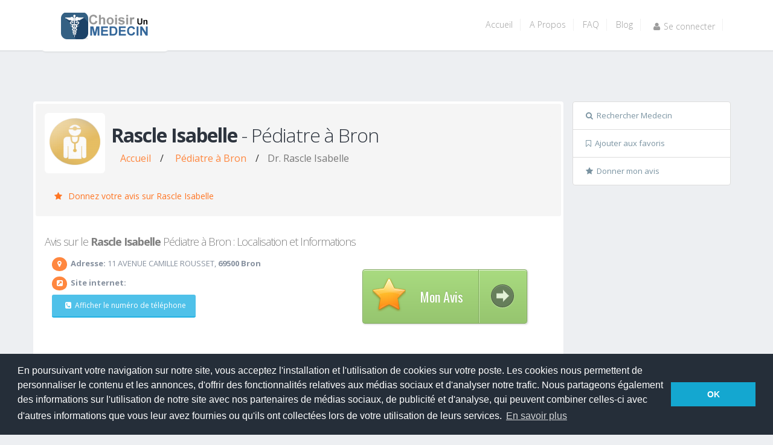

--- FILE ---
content_type: text/html; charset=UTF-8
request_url: https://www.choisirunmedecin.com/269074/page-de-rascle-isabelle-pediatre-a-bron.html
body_size: 15567
content:
  <script>
    console.log("https://www.doctolib.fr/pediatre/bron/isabelle-rascle");
  </script>
  <!DOCTYPE html>
<html lang="FR">

<head>

  <!-- Basic -->
  <meta charset="utf-8">
  <title>
      Rascle Isabelle - Pédiatre à Bron -              Avis patients vérifiés  </title>
  <link rel="icon" href="/img/medical_title.png" type="image/png">
  <meta name="keywords" 
        content="Avis Rascle Isabelle,
        Rascle Isabelle 
        médecin,
        Pédiatre à Bron, 
        Bron, 
        avis médecin, 
        rendez-vous médecin, 
        consultation Pédiatre, 
        spécialiste Pédiatre">

  <meta name="description"  
  content="Découvrez l'avis des patients sur le Dr Rascle Isabelle, Pédiatre à Bron.
   Des commentaires pour vous aider à choisir le meilleur praticien.">
  <meta name="author" content="ChoisirUnMedecin">

  <meta property="og:locale" content="fr_FR" />
  <meta property="og:type" content="website" />
  <meta property="og:title" content="Choisir un medecin: Rascle Isabelle" />
  <meta property="og:description"
    content="Avis , informations et RDV sur le DR Rascle Isabelle, Pédiatre à Bron. Consultez les avis concernant ce Pédiatre. Les patients le recommandent-ils? ont ils confiance en Rascle Isabelle?" />
  <meta name="robots" content="index, follow">
  <meta property="og:url" content="https://www.choisirunmedecin.com/269074/page-de-rascle-isabelle-pediatre-a-bron.html" />
  <meta property="og:site_name" content="ChoisirUnMedecin" />
  <meta property="og:updated_time" content="2018-01-20T14:00:53+00:00" />
  <meta property="og:image" content="https://www.choisirunmedecin.com/img/medical_title.png" />
  <meta property="og:image:type" content="image/png" />
  <meta property="og:image:width" content="300" />
  <meta property="og:image:height" content="200" />
  <script src="https://code.jquery.com/jquery-3.5.1.min.js"></script>

  <!-- OPEN STREET MAP  -->
  <link rel="stylesheet" href="https://unpkg.com/leaflet@1.3.1/dist/leaflet.css"
    integrity="sha512-Rksm5RenBEKSKFjgI3a41vrjkw4EVPlJ3+OiI65vTjIdo9brlAacEuKOiQ5OFh7cOI1bkDwLqdLw3Zg0cRJAAQ=="
    crossorigin="" />

  <script src="https://www.choisirunmedecin.com/include/script_reponse.js" async></script>

  
 

    <script type="application/ld+json">
      {
        "@context": "https://schema.org",
        "@type": "Organization",
        "name": "Choisir un Médecin",
        "url": "https://www.choisirunmedecin.com",
        "logo": "https://www.choisirunmedecin.com/img/logo.png",
        "contactPoint": {
          "@type": "ContactPoint",
          "telephone": "+33-6-13907266",
          "contactType": "Service Client"
        },
        "sameAs": [
          "https://www.facebook.com/choisirunmedecin/",
          "https://x.com/choisirmedecin",
          "https://www.linkedin.com/company/choisirunmedecin-com/"
        ]
      }
      </script>
      <script type="application/ld+json">
        {
          "@context": "https://schema.org",
          "@type": "BreadcrumbList",
          "itemListElement": [
            {
              "@type": "ListItem",
              "position": 1,
              "name": "Accueil",
              "item": "https://www.choisirunmedecin.com/"
            },
            {
              "@type": "ListItem",
              "position": 2,
              "name": "Pédiatre à Bron",
              "item": "https://www.choisirunmedecin.com/69/68/69500/page1/trouver-Pédiatre-a-Bronhtml"
            },
            {
              "@type": "ListItem",
              "position": 3,
              "name": "Dr Rascle Isabelle - Pédiatre - Avis, RDV et Informations",
              "item": "https://www.choisirunmedecin.com/269074/page-de-rascle-isabelle-pediatre-a-bron.html"
            }
          ]
        }
        </script>


  <!-- Mobile Metas -->
  <meta name="viewport" content="width=device-width, initial-scale=1.0">
  <!-- Web Fonts  -->
  <link href="https://fonts.googleapis.com/css?family=Open+Sans:300,400,600,700,800|Alegreya|Alegreya+SC|Oswald:400,300"
    rel="stylesheet" type="text/css" async>
  <base href="https://www.choisirunmedecin.com/">
  <!-- Vendor CSS -->
  <link rel="stylesheet" href="https://www.choisirunmedecin.com/vendor/bootstrap/bootstrap.css">
  <link rel="stylesheet" href="https://www.choisirunmedecin.com/vendor/fontawesome/css/font-awesome.css">
  <link rel="stylesheet" href="https://www.choisirunmedecin.com/vendor/rs-plugin/css/settings.css">
  <link rel="stylesheet" href="https://www.choisirunmedecin.com/vendor/owlcarousel/owl.carousel.css">
  <link rel="stylesheet" href="https://www.choisirunmedecin.com/vendor/owlcarousel/owl.theme.css">
  <link rel="stylesheet" href="https://www.choisirunmedecin.com/vendor/magnific-popup/magnific-popup.css">
  <!-- Theme CSS -->
  <link rel="stylesheet" href="css/theme.css">
  <link rel="stylesheet" href="css/theme-elements.css">
  <link rel="stylesheet" href="css/theme-blog.css">
  <link rel="stylesheet" href="css/theme-shop.css">
  <link rel="stylesheet" href="css/theme-animate.css">
  <!-- Skin CSS -->
  <link rel="stylesheet" href="css/skins/default.css">
  <link rel="stylesheet" href="css/custom.css">
  <script src="https://www.choisirunmedecin.com/vendor/modernizr/modernizr.js"></script>

  <!--[if IE]>
      <link rel="stylesheet" href="css/ie.css">
    <![endif]-->

  <!--[if lte IE 8]>
      <script src="vendor/respond/respond.js"></script>
      <script src="vendor/excanvas/excanvas.js"></script>
    <![endif]-->

  <!-- Cookie accept -->
  <link rel="stylesheet" type="text/css"
    href="//cdnjs.cloudflare.com/ajax/libs/cookieconsent2/3.0.3/cookieconsent.min.css" />
  <script src="//cdnjs.cloudflare.com/ajax/libs/cookieconsent2/3.0.3/cookieconsent.min.js"></script>
  <script>
    window.addEventListener("load", function () {
      window.cookieconsent.initialise({
        "palette": {
          "popup": {
            "background": "#252e39"
          },
          "button": {
            "background": "#14a7d0"
          }
        },
        "content": {
          "message": "En poursuivant votre navigation sur notre site, vous acceptez l'installation et l'utilisation de cookies \nsur votre poste. Les cookies nous permettent de personnaliser le contenu et les annonces, d'offrir des fonctionnalités relatives aux médias sociaux et d'analyser notre trafic. Nous partageons également des informations sur l'utilisation de notre site avec nos partenaires de médias sociaux, de publicité et d'analyse, qui peuvent combiner celles-ci avec d'autres informations que vous leur avez fournies ou qu'ils ont collectées lors de votre utilisation de leurs services.",
          "dismiss": "OK",
          "link": "En savoir plus"
        }
      })
    });

    function detectWidth() {
      return (window.innerWidth <= 800);
    }
  </script>
  <style type="text/css">
      .accordion-toggle{
        padding:1rem;
        color:#FF873F;
      }
     .breadcrumb > li + li:before{
                            content: ''; /* Supprime le slash ou tout autre séparateur */
                          }
                          .breadcrumb > a {
                            padding-top:0px
                          }
    .modal {
      text-align: center;
    }

    @media screen and (min-width: 768px) {
      .modal:before {
        display: inline-block;
        vertical-align: middle;
        content: " ";
        height: 100%;
      }
    }

    .modal-dialog {
      display: inline-block;
      text-align: left;
      vertical-align: middle;
    }

    @media (min-width: 768px) {
      .lead {
        font-size: 16px !important;
      }
    }

    /* Note Diagrame */
    .sideNote {
      float: left;
      width: 30%;
      margin-top: 10px;
    }

    .middleNote {
      margin-top: 10px;
      float: left;
      width: 70%;
    }

    .right {
      text-align: right;
    }

    /* Clear floats after the columns */
    .row:after {
      content: "";
      display: table;
      clear: both;
    }

    /* The bar container */
    .bar-containerNote {
      width: 100%;
      background-color: #f1f1f1;
      text-align: center;
      color: white;
    }

    /* Individual bars */
    .bar-Note {
      height: 18px;
      background-color: #04AA6D;
    }

    /* Responsive layout - make the columns stack on top of each other instead of next to each other */
    @media (max-width: 400px) {

      .sideNote,
      .middleNote {
        width: 100%;
      }
    }
  </style>

  <!-- End Cookie accept -->
</head>

<body>
  
  <script async src="https://pagead2.googlesyndication.com/pagead/js/adsbygoogle.js?client=ca-pub-9080461151717774"
     crossorigin="anonymous"></script>
  <div class="body">
    <header id="header">
  <div class="container">
    <div class="logo">
      <a href="https://www.choisirunmedecin.com">
        <img alt="Choisir Un Medecin" width="148" height="44" data-sticky-width="134" data-sticky-height="40"
          src="img/logo.webp">
      </a>
    </div>
    <button class="btn btn-responsive-nav btn-inverse" data-toggle="collapse" data-target=".nav-main-collapse">
      <i class="fa fa-bars"></i>
    </button>
  </div>
  <div class="navbar-collapse nav-main-collapse collapse">
    <div class="container">
      <nav class="nav-main mega-menu">
        <ul class="nav nav-pills nav-main" id="mainMenu">
                    <li >
            <a class="dropdown-toggle" href="https://www.choisirunmedecin.com/">Accueil </a>
          </li>
          <li >
            <a class="dropdown-toggle" href="https://www.choisirunmedecin.com/a-propos.php">A Propos </a>
          </li>
          <li >
            <a class="dropdown-toggle" href="https://www.choisirunmedecin.com/faq.php">FAQ </a>
          </li>
          <li >
            <a class="dropdown-toggle" href="https://www.choisirunmedecin.com/blog">Blog </a>
          </li>
                      <li>
              <a class="dropdown-toggle" rel="nofollow" href="https://www.choisirunmedecin.com/seconnecter.php">
                <i class="fa fa-user"></i>Se connecter
              </a>
                        </li>
        </ul>
      </nav>

    </div>
  </div>
</header>
 
    <div role="main" class="home-top clean">
      <div class="container" style="padding-top:30px">
     
        <div class="row" style="margin-top:12px">
        <script async src="https://pagead2.googlesyndication.com/pagead/js/adsbygoogle.js?client=ca-pub-9080461151717774"
            crossorigin="anonymous"></script>
        <!-- HEADER -->
        <ins class="adsbygoogle"
            style="display:inline-block;width:1155px;height:70px"
            data-ad-client="ca-pub-9080461151717774"
            data-ad-slot="4184546106"></ins>
        <script>
            (adsbygoogle = window.adsbygoogle || []).push({});
        </script>

          <!-- Colonne gauche info medecin -->
          <div class="col-md-9">
            <div class="row">
              <div class="panel-group" id="accordion" style="margin-top:0px">
                <div class="panel panel-default">
                  <div class="panel-heading">
                    <div class="plan most-popular">
                                          </div>
                    <div class="panel-title">
                      <div class="col-md-12" style="padding-top:0px">
                                                  <img class="pull-left img-rounded img-responsive" alt="Avatar Médecin du Dr. Rascle Isabelle"
                            title="photo du dr Rascle Isabelle"
                            style="margin-right:10px; margin-bottom:10px; width:100px; margin-top:15px; height:100px"
                            width="100" height="100"
                            src="img/avatar_doc.webp">
                            
                        <h1 class="shorter" style="padding-top:30px;font-size:32px">
                            <b>Rascle Isabelle</b> - Pédiatre à Bron                                                        
                        </h1>

                        <nav aria-label="Fil d'Ariane" style="margin-top:-20px">
                          <ol class="breadcrumb" style="padding-top:0px">
                            <li class=""><a href="https://www.choisirunmedecin.com/" style="padding-top:0px" title="Accueil">Accueil</a></li>/
                            <li class="">
                              
                              <a style="padding-top:0px" 
                              href="https://www.choisirunmedecin.com/69/68/69500/page1/trouver-Pédiatre-a-Bronhtml" title="Pédiatre à Bron">
                              Pédiatre à Bron                            </a></li>/
                            <li class=" active" aria-current="page" title="Rascle Isabelle">
                              Dr. Rascle Isabelle                            </li>
                          </ol>
                        </nav>
                       
                     

                        <p>
                                                  </p>
                      </div>
                      <div class="accordion-toggle" >
                                                    <a href="evaluer.php?index=269074"
                              style="color:#FF7523; font-size:14px; cursor:pointer"><i class="fa fa-star"></i>
                              Donnez votre avis sur
                              Rascle Isabelle                            </a>
                                                  </div>
                      </div>
                  </div>
                  <div id="collapseOne" class="accordion-body collapse in">
                    <div class="panel-body">
                      <div class="panel-heading">
                        <h2 class="shorter panel-title" style=" font-size:18px;color:gray">
                          Avis sur le  <b>Rascle Isabelle</b> Pédiatre à Bron : Localisation et Informations                        </h2>
                      </div>
                      

                                              <div class="col-md-7 " style="padding-top:0px">
                                                                            
                          <ul class="list-unstyled  align-items-center justify-content-center">
                            <li class="appear-animation" data-appear-animation="fadeInLeft"
                              data-appear-animation-delay="300"><span class="icon-rounded"><i
                                  class="fa fa-map-marker"></i></span> <strong>Adresse:</strong>
                              11 AVENUE CAMILLE ROUSSET, <strong>69500 Bron</strong>                            </li>

                            <li class="appear-animation" data-appear-animation="fadeInLeft"
                              data-appear-animation-delay="500"><span class="icon-rounded"><i
                                  class="fa  fa-external-link-square"></i></span> <strong>Site internet:</strong>
                              <a href="" rel="nofollow">
                                                              </a>
                            </li>

                            
                            <div id="descTel">
                              <li class="appear-animation" data-appear-animation="fadeInLeft"
                                data-appear-animation-delay="900" style="height:65px"><button type="button"
                                  class="btn btn-info btn-sm"
                                  onClick="afficheTel('04 78 26 74 09 ', '0478267409')"><i
                                    class="fa  fa-phone-square"></i>Afficher le numéro de téléphone</button> </li>
                            </div>
                          </ul>
                          <script async src="https://pagead2.googlesyndication.com/pagead/js/adsbygoogle.js?client=ca-pub-9080461151717774"
                              crossorigin="anonymous"></script>
                          <!-- Bloc 1 Header -->
                          <ins class="adsbygoogle"
                              style="display:inline-block;width:460px;height:50px"
                              data-ad-client="ca-pub-9080461151717774"
                              data-ad-slot="1295831046"></ins>
                          <script>
                              (adsbygoogle = window.adsbygoogle || []).push({});
                          </script>
                          <div style="margin:16px; text-align:center">
                                                          <span style="margin-left:0px;margin-top:30px">La page de <strong>
                                  Rascle Isabelle                                </strong> a été consultée
                                1375 fois, cette page est populaire avec un taux de consultations en hausse.
                              </span><BR />
                              <span style='text-align:center'><strong> Votre avis sur ce praticien</strong> pourrait intéresser beaucoup de patients. Aidez-les à choisir de facon éclairée!</span>                          </div>

                          <div id='descTelB'>
                            <a><button type="button" class="btn btn-info"
                                onClick="afficheTel('04 78 26 74 09 ', '0478267409')"
                                style="width:100%; margin-top:10px"><i class="fa  fa-phone-square"></i>Afficher le
                                numéro de téléphone</button></a>
                          </div>
                          <a
                            href="geo:0,0?q=11 AVENUE CAMILLE ROUSSET 69500 Bron"><button
                              type="button" class="btn btn-warning" style="width:100%; margin-top:5px"><i
                                class="fa fa-car"></i>Navigation</button></a>

                          <a onClick="showEvals();"><button type="button" class="btn btn-success"
                              style="width:100%; margin-top:5px;overflow: hidden;"><i
                                class="fa fa-star-o"></i><strong>Voir les avis sur <br>
                                Rascle Isabelle                              </strong></button></a>
                                                      <a href="https://www.doctolib.fr/pediatre/bron/isabelle-rascle" target="blanck">
                              <button type="button" class="btn btn-info"
                                style="width:100%; margin-top:5px; margin-bottom:10px">
                                <i class="fa fa-calendar"></i>
                                <strong>Prendre rendez-vous en ligne sur Doctolib.fr</strong>
                              </button>
                            </a>
                                                      <!--<a onClick="setFavorite(269074, 'https://www.choisirunmedecin.com/269074/page-de-rascle-isabelle-pediatre-a-bron.html')"><button type="button" class="btn btn-warning" style="width:100%; margin-top:5px; margin-bottom:30px"><i class="fa fa-bookmark-o"></i>Favoris</button></a> -->
                        </div>

                                                  <div class="col-md-5 col-xs-12">

                            <!-- DIAGRAME  -->
                            

                            <!-- BOUTON DONNER MON AVIS -->
                            <div class="button-wrapper" style="margin-top:12px" align="middle" align="absmiddle">
                              <a rel="nofollow" href="evaluer.php?index=269074" class="a-btn">
                                <span class="a-btn-slide-text">Donner</span>
                                <img src="img/star56.webp" alt="star" />
                                <span class="a-btn-text">Mon Avis</span>
                                <span class="a-btn-icon-right"><span></span></span>
                              </a>
                            </div>
                          </div>
                        

                      </div>
                    </div>
                  </div>
                  
                   <!-- Pub  -->
                   <div class="panel panel-default" style="margin-top:15px">
                    <script async src="https://pagead2.googlesyndication.com/pagead/js/adsbygoogle.js?client=ca-pub-9080461151717774"
                        crossorigin="anonymous"></script>
                    <ins class="adsbygoogle"
                        style="display:block"
                        data-ad-format="fluid"
                        data-ad-layout-key="-ed+6k-30-ac+ty"
                        data-ad-client="ca-pub-9080461151717774"
                        data-ad-slot="1610353655"></ins>
                    <script>
                        (adsbygoogle = window.adsbygoogle || []).push({});
                    </script>
                  </div>

                  <!-- HONORAIRE ET TARIFICATION :  -->
                  
                  <!-- DESCRIPTION PRAT ET PHOTOS DU CABINET  -->
                  
                  <!-- Pub  -->
                  <div class="panel panel-default" style="margin-top:15px">
                    <script async src="https://pagead2.googlesyndication.com/pagead/js/adsbygoogle.js?client=ca-pub-9080461151717774"
                        crossorigin="anonymous"></script>
                    <ins class="adsbygoogle"
                        style="display:block"
                        data-ad-format="fluid"
                        data-ad-layout-key="-ed+6k-30-ac+ty"
                        data-ad-client="ca-pub-9080461151717774"
                        data-ad-slot="1610353655"></ins>
                    <script>
                        (adsbygoogle = window.adsbygoogle || []).push({});
                    </script>
                  </div>
                  <!-- div OSM map -->
                  <div class="panel panel-default" style="margin-top:15px">
                    <div class="panel-heading">
                      <h4 class="panel-title">
                        <p class="accordion-toggle"  >
                          <i class="fa fa-map-marker"></i>Localisation de <strong>
                            Rascle Isabelle                          </strong>,
                          Pédiatre à Bron                        </p>
                      </h4>
                    </div>
                    <div id="collapseThree" class="accordion-body collapse in">
                      <div id="map" class="google-map-medecin">

                      </div>
                    </div>
                  </div>
                  <!-- END DIV OSM MAP  -->

                   <!-- Pub  -->
                   <div class="panel panel-default" style="margin-top:15px">
                      <script async src="https://pagead2.googlesyndication.com/pagead/js/adsbygoogle.js?client=ca-pub-9080461151717774"
                          crossorigin="anonymous"></script>
                      <ins class="adsbygoogle"
                          style="display:block"
                          data-ad-format="fluid"
                          data-ad-layout-key="-gh-1y+18-cd+yk"
                          data-ad-client="ca-pub-9080461151717774"
                          data-ad-slot="3414389915"></ins>
                      <script>
                          (adsbygoogle = window.adsbygoogle || []).push({});
                      </script>
                  </div>
                  
                  <!-- EVAL START -->
                  <div class="panel panel-default" style="margin-top:15px">

                    <div class="panel-heading">
  <h4 class="panel-title">
    <p class="accordion-toggle" >
      <i class="fa  fa-comments-o"></i>Les avis sur <strong>
        Rascle Isabelle      </strong>,
      Pédiatre à Bron    </p>
  </h4>
</div>

<div id="collapseThree" class="accordion-body collapse in">
  <div class="panel-body">
    <ul class="comments">
      
            
      <p>Malheureusement, personne n'a encore donné son avis sur <strong>Rascle Isabelle</strong>. Peut-être est-ce vous qui pouvez être le premier à vous exprimer?</p><span onClick="location.href='evaluer.php?index=269074';" style="color:#FF7523; font-size:14px; cursor:pointer"><i class="fa fa-star"></i>Être le premier à donner mon avis sur <strong>Rascle Isabelle</strong> </span>    </ul>
    <div class="button-wrapper" style="margin-top:12px" align="middle" align="absmiddle">
      <a rel="nofollow" href="evaluer.php?index=269074" class="a-btn">
        <span class="a-btn-slide-text">Donner</span>
        <img src="img/star56.webp" alt="star" />
        <span class="a-btn-text">Mon Avis</span>
        <span class="a-btn-icon-right"><span></span></span>
      </a>
    </div>
  </div>
</div>
<script>
  var maxLength = 200;
  $(".show-read-more").each(function () {
    var myStr = $(this).text();
    if ($.trim(myStr).length > maxLength && $.trim(myStr).length > 500) {
      var newStr = myStr.substring(0, maxLength);
      var removedStr = myStr.substring(maxLength, $.trim(myStr).length);
      $(this).empty().html(newStr);
      $(this).append(' <a href="javascript:void(0);" class="read-more" >voir plus...</a>');
      $(this).append('<span class="more-text">' + removedStr + '</span>');
    }
  });
  $(".read-more").click(function () {
    $(this).siblings(".more-text").contents().unwrap();
    $(this).remove();
  });

  function changea(myidea) {
    if ($('#afficher' + myidea).text() == "Afficher les réponses")
      $('#afficher' + myidea).text("Masquer les réponses");
    else $('#afficher' + myidea).text("Afficher les réponses");

  }

  function toggleNoteAccordion(button, contentId) {
    const content = document.getElementById(contentId);
    const icon = button.querySelector('.accordion-icon');
    const isActive = content.classList.contains('active');
    
    // Toggle l'accordéon cliqué
    if (isActive) {
      content.classList.remove('active');
      icon.classList.remove('active');
    } else {
      content.classList.add('active');
      icon.classList.add('active');
    }
  }
</script>
<style>
  .show-read-more .more-text {
    display: none;
  }

  .read-more {
    color: #FF873F;
    display: block;
  }

  .date_consult {
    font-size: 12px;
    line-height: 1.5;
  }

  .note-accordion-header {
    background: transparent;
    border: none;
    padding: 5px 8px;
    cursor: pointer;
    text-align: center;
    transition: background-color 0.3s;
    border-radius: 4px;
    display: inline-flex;
    align-items: center;
    justify-content: center;
  }

  .note-accordion-header:hover {
    background-color: rgba(255, 135, 63, 0.1);
  }

  .note-accordion-content {
    max-height: 0;
    overflow: hidden;
    transition: max-height 0.3s ease-out;
    padding: 0;
    width: 100%;
  }

  .note-accordion-content.active {
    max-height: 500px;
    transition: max-height 0.4s ease-in;
    padding: 15px;
    background-color: rgba(255, 135, 63, 0.05);
    border-radius: 4px;
    margin-top: 5px;
    width: 100%;
  }

  .accordion-icon {
    transition: transform 0.3s ease;
  }

  .accordion-icon.active {
    transform: rotate(180deg);
  }
</style>                  </div>
                  <!-- END EVAL -->

                  <div style="margin-top:15px" class="short">AVERTISSEMENTS</div>
                  <div class="alert alert-danger"><strong>Les commentaires des patients n’engagent que leurs propres
                      responsabilités</strong> et ne représentent que l’expression d’avis et d’opinions de l’usager,
                    dans toute sa subjectivité. Ils ne peuvent être assimilés ni à un jugement ni à une publicité
                    exprimée par le site « choisirunmédecin.com » <strong>CHOISIRUNMEDECIN.COM</strong> écarte donc sa
                    responsabilité dans la teneur des commentaires. Ces-derniers sont soumis à une modération qui exclue
                    tout propos injurieux ou jugement de valeur, voire contestation, des compétences professionnelles du
                    médecin.  Aucun autre critère de filtrage n’est utilisé. Toute autre censure serait de nature à
                    biaiser le recueil des résultats, et affaiblir notablement la fiabilité du site
                    <strong>CHOISIRUNMEDECIN.COM</strong>
                  </div>

                </div>
              </div>
            </div>
           <!-- Colonne Droite Divers -->          
          <div class="col-md-3">
            <aside class="sidebar">

              <div class="panneaulateraldroit">
                <ul class="list-group">
                  <li class="list-group-item"><a rel="nofollow" href="https://www.choisirunmedecin.com/"><i
                        class="fa fa-search"></i>Rechercher Medecin</a></li>
                  <!-- <li class="list-group-item"><a rel="nofollow" href="//www.choisirunmedecin.com/demandepraticien.php?index=269074"><i class="fa fa-stethoscope"></i>M'authentifier Praticien</a></li> -->
                  <li class="list-group-item"><a style="cursor:pointer;"
                      onClick="setFavorite(269074, 'https://www.choisirunmedecin.com/269074/page-de-rascle-isabelle-pediatre-a-bron.html')"><i
                        class="fa fa-bookmark-o"></i>Ajouter aux favoris</a></li>
                                      <li class="list-group-item">
                      <a rel="nofollow" href="https://www.choisirunmedecin.com/evaluer.php?index=269074"
                        style="cursor:pointer;">
                        <i class="fa fa-star"></i>Donner mon avis
                      </a>
                    </li>
                                                    </ul>
                <div class="modal fade alert" id="modalDelFiche" role="dialog" aria-hidden="true"
                  style="display: none;">
                  <div class="modal-dialog modal-dialog-centered" style="z-index: 1111111">
                    <!-- Modal content-->
                    <div class="modal-content alert-danger">
                      <div class="modal-header">
                        <button type="button" class="close" data-dismiss="modal">×</button>
                        <p class="modal-title alert alert-danger">Êtes-vous sur de vouloir supprimer cette fiche ainsi
                          que toutes ses informations ?</p>

                      </div>
                      <div class="modal-footer">
                        <button type="button" class="btn btn-default" data-dismiss="modal"
                          onclick="window.location='https://www.choisirunmedecin.com/delfinalfiche.php?id=269074'; ">
                          Supprimer
                        </button>
                      </div>
                    </div>
                  </div>
                </div>

                              </div>

              <script async src="https://pagead2.googlesyndication.com/pagead/js/adsbygoogle.js?client=ca-pub-9080461151717774"
                  crossorigin="anonymous"></script>
              <!-- Medecin php -> colonne droite -->
              <ins class="adsbygoogle"
                  style="display:inline-block;width:263px;height:300px"
                  data-ad-client="ca-pub-9080461151717774"
                  data-ad-slot="3498150390"></ins>
              <script>
                  (adsbygoogle = window.adsbygoogle || []).push({});
              </script>
              <div class="row">
                <div class="col-md-12">
                  <div class="alert alert-success">
                    <div><i class="fa fa-stethoscope"></i>Les derniers avis publiés</div>
                    <div class="recent-posts">
                      <div class="owl-carousel" data-plugin-options='{"items": 1, "autoPlay": true}'>
                        
                          <div>
                            <div class="col-md-12">
                              <article>
                                <div class="date">
                                  <span class="day">
                                    15                                  </span>
                                  <span class="month">
                                    Jan                                  </span>
                                </div>
                                <h4><a
                                    href="https://www.choisirunmedecin.com/32615/page-de-dahan-mickael-chirurgien-urologue-a-champigny-sur-marne.html">Avis
                                    sur
                                    Dahan Mickael, Chirurgien urologue                                  </a></h4>
                                <p>
                                  Très mauvaise expérience avec ce médecin. J'ai trouvé l'accueil expéditif et le praticien peu attentif à mes symptômes. Les explications fournies étaient floues et insuffisantes pour une prise <a
                                    href="https://www.choisirunmedecin.com/32615/page-de-dahan-mickael-chirurgien-urologue-a-champigny-sur-marne.html"
                                    class="read-more">...lire plus <i class="fa fa-angle-right"></i></a>
                                </p>
                              </article>
                            </div>
                          </div>

                          
                          <div>
                            <div class="col-md-12">
                              <article>
                                <div class="date">
                                  <span class="day">
                                    15                                  </span>
                                  <span class="month">
                                    Jan                                  </span>
                                </div>
                                <h4><a
                                    href="https://www.choisirunmedecin.com/709200/page-de-unite-de-soins-de-chirurgie-dermatologique-victor-hugo---paris-16-dermatologue-a--paris.html">Avis
                                    sur
                                    Unité de soins de chirurgie dermatologique Victor Hugo - Paris 16, Dermatologue                                  </a></h4>
                                <p>
                                  Bonjour 

Pour l'enlèvement d'un kyste sébacé. J'ai été opéré par le docteur Seknadje qui n'a pas été d'une extrême douceur lors de l'opération, étant couchée sur le ventre je ne sentai <a
                                    href="https://www.choisirunmedecin.com/709200/page-de-unite-de-soins-de-chirurgie-dermatologique-victor-hugo---paris-16-dermatologue-a--paris.html"
                                    class="read-more">...lire plus <i class="fa fa-angle-right"></i></a>
                                </p>
                              </article>
                            </div>
                          </div>

                          
                          <div>
                            <div class="col-md-12">
                              <article>
                                <div class="date">
                                  <span class="day">
                                    14                                  </span>
                                  <span class="month">
                                    Jan                                  </span>
                                </div>
                                <h4><a
                                    href="https://www.choisirunmedecin.com/337170/page-de-djellal-fairouz-rhumatologue-a-paris-18eme.html">Avis
                                    sur
                                    Djellal Fairouz, Rhumatologue                                  </a></h4>
                                <p>
                                  Un médecin des plus compétentes qui soit. On ne demande pas à un praticien qui cherche à comprendre vos problèmes  de perdre votre temps en palabres. Mme Djellal est rigoureuse, professionnelle e <a
                                    href="https://www.choisirunmedecin.com/337170/page-de-djellal-fairouz-rhumatologue-a-paris-18eme.html"
                                    class="read-more">...lire plus <i class="fa fa-angle-right"></i></a>
                                </p>
                              </article>
                            </div>
                          </div>

                          
                          <div>
                            <div class="col-md-12">
                              <article>
                                <div class="date">
                                  <span class="day">
                                    13                                  </span>
                                  <span class="month">
                                    Jan                                  </span>
                                </div>
                                <h4><a
                                    href="https://www.choisirunmedecin.com/546265/page-de-marianne-vlad-radiologue-a-nanterre.html">Avis
                                    sur
                                    MARIANNE VLAD, Radiologue                                  </a></h4>
                                <p>
                                  Médecin non compétente , très désagréable qui hausse le temps malgré son retard d’une heure . On comprend mieux pourquoi le labo fait payer les consultations avant, on est piégé !A fuire! au <a
                                    href="https://www.choisirunmedecin.com/546265/page-de-marianne-vlad-radiologue-a-nanterre.html"
                                    class="read-more">...lire plus <i class="fa fa-angle-right"></i></a>
                                </p>
                              </article>
                            </div>
                          </div>

                          
                          <div>
                            <div class="col-md-12">
                              <article>
                                <div class="date">
                                  <span class="day">
                                    12                                  </span>
                                  <span class="month">
                                    Jan                                  </span>
                                </div>
                                <h4><a
                                    href="https://www.choisirunmedecin.com/269357/page-de-danon-sylvie-pediatre-a-paris-15eme.html">Avis
                                    sur
                                    Danon Sylvie, Pédiatre                                  </a></h4>
                                <p>
                                  La lecture des derniers commentaires me fait penser que le Dr. Danon n'a humainement pas changé. Je serai juste et honnête : c'est une excellente pédiatre, qui examine parfaitement le bébé ou l'e <a
                                    href="https://www.choisirunmedecin.com/269357/page-de-danon-sylvie-pediatre-a-paris-15eme.html"
                                    class="read-more">...lire plus <i class="fa fa-angle-right"></i></a>
                                </p>
                              </article>
                            </div>
                          </div>

                                                </div>
                    </div>
                  </div>
                </div>
              </div>


              <div class="tabs">
                <ul class="nav nav-tabs nav-justified">
                  <li class="active"><a href="#popularPosts" data-toggle="tab"><i class="fa  fa-question-circle"></i>
                      Tests - Quizz Medical</a></li>
                </ul>
                <div class="tab-content">
                  <div class="tab-pane active" id="tests">
                    <ul class='simple-post-list'>
                      <li>
                        <div class='post-image'>
                          <div class='img-thumbnail'>
                            <a href='https://www.choisirunmedecin.com/test-TDAH.php'
                                aria-label='En savoir plus sur le test de TDAH'
                                title='En savoir plus sur le test de TDAH'>
                              <img width='50' height='50' src='https://www.choisirunmedecin.com/img/tdah.webp' loading="lazy" alt='Image représentant un symptôme de TDAH'></a>
                          </div>
                        </div>
                        <div><a href='https://www.choisirunmedecin.com/test-TDAH.php'
                                aria-label='En savoir plus sur le test de TDAH'
                                title='En savoir plus sur le test de TDAH'>
                            <h4>Test gratuit TDAH en ligne</h4>
                          </a>
                          <div><a href='https://www.choisirunmedecin.com/test-TDAH.php'
                                aria-label='En savoir plus sur le test de TDAH'
                                title='En savoir plus sur le test de TDAH'>Souffrez-vous d'un trouble
                              déficitaire de l'attention avec ou sans hyperactivité? testez-vous gratuitement</a>
                          </div>
                        </div>
                      </li>

                      <li>
                        <div class='post-image'>
                          <div class='img-thumbnail'>
                            <a href='https://www.choisirunmedecin.com/test-somnolence.php'
                                aria-label='En savoir plus sur le test de somnolence'
                                title='En savoir plus sur le test de somnolence'
                                >
                              <img width='50' height='50' src='https://www.choisirunmedecin.com/img/somnolence.webp' loading="lazy" alt='Image représentant un symptôme de somnolence'>
                            </a>
                          </div>
                        </div>
                        <div><a href='https://www.choisirunmedecin.com/test-somnolence.php'
                                aria-label='En savoir plus sur le test de somnolence'
                                title='En savoir plus sur le test de somnolence'
                                >
                            <h4>Sujet à la somnolence?</h4>
                          </a>
                          <div><a href='https://www.choisirunmedecin.com/test-somnolence.php'
                                aria-label='En savoir plus sur le test de somnolence'
                                title='En savoir plus sur le test de somnolence'
                                >
                                Etes-vous sujet à la
                              somnolence? Mesurez votre niveau général de somnolence gratuitement avec ce test en
                              ligne.</a></div>
                        </div>
                      </li>
                    </ul>
                  </div>
                </div>
              </div>

              <div class="tabs">
                <ul class="nav nav-tabs nav-justified">
                  <li class="active"><a href="#popularPosts" data-toggle="tab"><i class="fa fa-medkit"></i> Actualité
                      médicale</a></li>
                </ul>
                <div class="tab-content">
                  <div class="tab-pane active" id="popularPosts">
                  </div>
                </div>
              </div>

              <h5>
                Pédiatre a
                Bron              </h5>

              <ul class="list-group">
                <li class="list-group-item"><span class="badge"><i class="fa fa-star"></i>0</span><a href="https://www.choisirunmedecin.com/269074/page-de-rascle-isabelle-pediatre-a-bron.html"><i class="fa fa-arrow-circle-right"></i>Rascle Isabelle</a></li><li class="list-group-item"><span class="badge"><i class="fa fa-star"></i>0</span><a href="https://www.choisirunmedecin.com/269105/page-de-colombier-delphine-pediatre-a-bron.html"><i class="fa fa-arrow-circle-right"></i>Colombier Delphine</a></li><li class="list-group-item"><span class="badge"><i class="fa fa-star"></i>0</span><a href="https://www.choisirunmedecin.com/576240/page-de-habiba-yantren-bourzane-pediatre-a-bron.html"><i class="fa fa-arrow-circle-right"></i>HABIBA YANTREN BOURZANE</a></li>              </ul>

              <div class="modal fade" id="myModal" tabindex="-1" role="dialog" aria-labelledby="myModalLabel"
                aria-hidden="true">
                <div class="modal-dialog">
                  <div class="modal-content">
                    <div class="modal-header">
                      <button type="button" class="close" data-dismiss="modal" aria-hidden="true">&times;</button>
                      <div class="modal-title" id="myModalLabel">Charte de l'évaluateur</div>
                    </div>
                    <div class="modal-body">
                      Je m’engage sur l’honneur à ne présenter aucun lien de parenté ou d’amitié hors cadre
                      professionnel avec le médecin que j’évalue. Je ne tire aucun intérêt personnel du contenu de mon
                      évaluation. Je certifie l’authenticité des informations rapportées dans mon évaluation du
                      praticien, dont j’affirme avoir été le patient. J’assume l’entière responsabilité de mes
                      évaluations et déclarations, dont je reconnais le caractère subjectif. Je m’engage à ne pas
                      répondre aux critères d’évaluations pour lesquels je n’ai pas d’informations fiables. Je
                      m’engage à ne pas me montrer insultant ni à mettre en cause les connaissances et/ou compétences
                      médicales du praticien évalué.
                    </div>
                    <div class="modal-footer">
                      <button type="button" class="btn btn-default" data-dismiss="modal">Fermer</button>
                    </div>
                  </div>
                </div>
              </div>
            </aside>
          </div>

        </div>
      </div>
    </div>

      <footer id="footer" style="margin-top: 0px; padding-top: 50px">
  <div id="fb-root"></div>
  <script>
    (function (d, s, id) {
      var js, fjs = d.getElementsByTagName(s)[0];
      if (d.getElementById(id)) return;
      js = d.createElement(s);
      js.id = id;
      js.src = "//connect.facebook.net/fr_FR/sdk.js#xfbml=1&version=v2.3&appId=815493691819714";
      fjs.parentNode.insertBefore(js, fjs);
    }(document, 'script', 'facebook-jssdk'));
  </script>

  <div class="container">
    <div class="row">
      <div class="col-md-9">
        <div class="col-md-4">
          <div class="fb-page" style="margin-top:10px;max-width: 100%"
            data-href="https://www.facebook.com/choisirunmedecin" data-hide-cover="false" data-show-facepile="true"
            data-show-posts="false">
            <div class="fb-xfbml-parse-ignore">
              <blockquote cite="https://www.facebook.com/choisirunmedecin"><a
                  href="https://www.facebook.com/choisirunmedecin">choisirsirunmedecin.com</a></blockquote>
            </div>
          </div>
          <div style="margin-top: 8px"><a href="https://fr.jooble.org/emploi-médecin"><i class="fa fa-briefcase"></i>
              Offres d'emploi médecin</a></div>
        </div>

        <div class="col-md-8">
          <h4>Pourquoi ChoisirUnMedecin.com ?</h4>
          <p>
            Article 6 (article R.4127-6 du code de la santé publique)
            « Le médecin doit respecter le droit que possède toute personne de choisir librement son médecin. Il doit
            lui faciliter l'exercice de ce droit ».</p>

          <span><i class="fa fa-check-circle"></i> Parce que vous vous mordez les doigts d’avoir poussé la porte du
            dentiste le plus proche,</span><BR />
          <span><i class="fa fa-check-circle"></i> Parce que vous restez traumatisé par l’indifférence du seul
            psychiatre dont vous avez osé tester le divan, vous le savez aujourd’hui :</span><BR />
          <span><i class="fa fa-check-circle"></i> Votre santé mérite plus que la simple proximité
            géographique.</span><BR />

          Choisirunmédecin met à votre disposition les outils qui manquaient à l’exercice de la liberté de choix de son
          médecin.
        </div>

        <div class="row">
          <ul class="portfolio-list">
            <li class="col-md-6 col-sm-6 col-xs-12" style="margin-bottom:5px; margin-top:10px">
              <a href="" id="mmodal" data-toggle="modal" data-target="#myModal"><button type="button"
                  class="btn btn-warning" style="width:100%"><i class="fa fa-question-circle"></i>Le rôle de
                  CHOISIRUNMEDECIN.com</button></a>
            </li>
            <li class="col-md-6 col-sm-6 col-xs-12" style="margin-bottom:5px; margin-top:10px">
              <a href="" data-toggle="modal" data-target="#myModalquand"><button type="button" class="btn btn-info"
                  style="width:100%"><i class="fa fa-question-circle"></i>Quand utiliser
                  CHOISIRUNMEDECIN.com</button></a>

            </li>
          </ul>
        </div>

        <div class="modal fade" id="myModal" tabindex="-1" role="dialog" aria-labelledby="myModalLabel"
          aria-hidden="true">
          <div class="modal-dialog">
            <div class="modal-content">
              <div class="modal-header">
                <button type="button" class="close" data-dismiss="modal" aria-hidden="true">&times;</button>
                <h4 class="modal-title" id="myModalLabel">Le rôle de CHOISIRUNMEDECIN.com</h4>
              </div>
              <div class="modal-body">
                <strong>CHOISIRUNMEDECIN</strong> recueille, recense, met à votre disposition et vous permet de
                consulter les <strong>avis, évaluations, commentaires</strong> concernant les médecins (généralistes et
                spécialistes) par lesquels vous êtes et/ou avez été suivis, traités…
                Ces évaluations, sous forme de notes ou de scores, portent sur des critères multiples et précis. Ils ont
                pour objectif de vous <strong>permettre de choisir au mieux</strong>, ce qui sera pour vous, <strong>le
                  bon médecin</strong>, le meilleur spécialiste…
                Il n’est pas question de mettre en cause les connaissances ou compétences médicales du Docteur évalué,
                mais de tenir compte de vos attentes et vos besoins spécifiques pour vous orienter vers l’interlocuteur
                adéquat.

              </div>
              <div class="modal-footer">
                <button type="button" class="btn btn-default" data-dismiss="modal">Fermer</button>
              </div>
            </div>
          </div>
        </div>

        <div class="modal fade" id="myModalquand" tabindex="-1" role="dialog" aria-labelledby="myModalLabel"
          aria-hidden="true">
          <div class="modal-dialog">
            <div class="modal-content">
              <div class="modal-header">
                <button type="button" class="close" data-dismiss="modal" aria-hidden="true">&times;</button>
                <h4 class="modal-title" id="myModalLabel">Quand utiliser CHOISIRUNMEDECIN.com</h4>
              </div>
              <div class="modal-body">
                <strong>Maintenant ! Dès à présent !</strong><br>
                La période actuelle est marquée par une transformation/modification profonde de la <strong>relation
                  médecin patient</strong>. Le modèle traditionnel « paternaliste » par lequel le médecin est décideur
                cède place peu à peu à un modèle « informatif » par lequel le patient se réapproprie le pouvoir
                décisionnel concernant sa propre santé. Ce <strong>changement</strong> ne constitue pas une dégradation
                de la relation médecin patient mais traduit un nouvel équilibre de celle-ci. Le patient attend de son
                praticien des explications médicales, claires et accessibles, de nature à lui permettre d’exprimer son
                consentement éclairé lors de décisions thérapeutiques. Il paraît en conséquence évident que le patient
                doit avoir les moyens de choisir celui qui deviendra son prestataire de service - interlocuteur
                privilégié - partenaire choisi pour l’<strong>établissement d’une alliance thérapeutique de
                  qualité</strong>.<br><br>
                Si la densité médicale reste encore déficitaire dans de nombreuses régions, l’augmentation du numerus
                closus des études médicales, sur les 10 dernières années, est en passe d’inverser cette donnée. Le panel
                des spécialistes de proximité est donc sur le point de s’enrichir. <strong>Le choix de son médecin
                  prendra alors tout son sens.</strong><br><br>

                <strong>ATTENTION : Choisirunmedecin.com</strong> ne permettra la mise à disposition d’éléments
                pertinents pour ce choix qu’à condition que les patients s’approprient cet outil, en l’enrichissant de
                leurs expériences. Plus les évaluations seront <br>nombreuses plus la fiabilité, la puissance des
                évaluations critiques seront élevées…<br><br>
                WWW.CHOISIRUNMEDECIN.COM a besoin de vous !<br>

                <strong>COMMENTEZ ! EVALUEZ ! EXPRIMEZ-VOUS !</strong>
              </div>
              <div class="modal-footer">
                <button type="button" class="btn btn-default" data-dismiss="modal">Fermer</button>
              </div>
            </div>
          </div>
        </div>

      </div>
      <div class="col-md-3">
        <h4>Recherches Fréquentes</h4>
        <p>
          <span><a href="medecins-generaliste-a-paris.html"><i class="fa fa-user-md"></i> Medecin généraliste à
              Paris</a></span><BR />
          <span><a href="medecins-generaliste-a-lille.html"><i class="fa fa-user-md"></i> Medecin généraliste à
              Lille</a></span><BR />
          <span><a href="medecins-generaliste-a-marseille.html"><i class="fa fa-user-md"></i> Medecin généraliste à
              Marseille</a></span><BR />
          <span><a href="medecins-generaliste-a-bordeaux.html"><i class="fa fa-user-md"></i> Medecin généraliste à
              Bordeaux</a></span><BR />
          <span><a href="medecins-generaliste-a-nantes.html"><i class="fa fa-user-md"></i> Medecin généraliste à
              Nantes</a></span><BR />
          <span><a href="medecins-generaliste-a-nice.html"><i class="fa fa-user-md"></i> Medecin généraliste à
              Nice</a></span><BR /><BR />
          <span><a href="gynecoloque-a-paris.html"><i class="fa fa-user-md"></i> Gynécoloque à Paris</a></span><BR />
          <span><a href="ophtalmologue-a-paris.html"><i class="fa fa-user-md"></i> Ophtalmologue à
              Paris</a></span><BR />
          <span><a href="dermatologue-a-paris.html"><i class="fa fa-user-md"></i> Dermatologue à Paris</a></span><BR />
          <span><a href="dentiste-a-paris.html"><i class="fa fa-user-md"></i> Dentiste à Paris</a></span><BR />
        </p>
      </div>

    </div>
  </div>
  <div class="footer-copyright">
    <div class="container">
      <div class="row">
        <div class="col-md-3">
          <p>Copyright ©
          2026 . All Rights Reserved.
          </p>
          <p><A HREF="mailto:choisirunmedecin@gmail.com">choisirunmedecin@gmail.com</A></p>
          <br>
          <script>
    function send_contact_form() {
        const sujet = $('#form_contact_sujet').val().trim();
        const mail = $('#form_contact_mail').val().trim();
        const message = $('#form_contact_textarea').val().trim();

        // Expression régulière pour valider un email
        const regexEmail = /^[^\s@]+@[^\s@]+\.[^\s@]+$/;

        // Vérification des champs
        if (!mail || !regexEmail.test(mail)) {
            alert("Veuillez entrer une adresse email valide.");
            return;
        }

        if (!sujet) {
            alert("Veuillez entrer un sujet.");
            return;
        }

        if (!message) {
            alert("Veuillez entrer un message.");
            return;
        }

        // Envoi AJAX si toutes les conditions sont respectées
        var currentPageUrl = window.location.href;
        const request = $.ajax({
            url: "https://www.choisirunmedecin.com/php/send_contact_mail.php",
            type: "post",
            data: {
                sujet: sujet,
                message: message,
                mail: mail,
                page_origine: currentPageUrl
            }
        });

        request.done(function (response, textStatus, jqXHR) {
            alert("Votre message a bien été envoyé. L'équipe Choisirunmedecin vous répondra au plus vite sur votre adresse email.");
            window.location.reload();
        });

        request.fail(function (jqXHR, textStatus, errorThrown) {
            console.error("The following error occurred: " + textStatus, errorThrown);
            alert("Une erreur est survenue, veuillez réessayer plus tard.");
        });
    }
</script>

    <button type="button" class="btn btn-info btn-xs" data-toggle="modal" data-target="#panel_form_contact"><b>Nous contacter</b></button>
    
    <!-- Modal -->
    <div class="modal fade" id="panel_form_contact" role="dialog">
        <div class="modal-dialog modal-dialog-centered" style="z-index: 1111111">
        <!-- Modal content-->
        <div class="modal-content">
            <div class="modal-header">
                <button type="button" class="close" data-dismiss="modal">&times;</button>
                <h4 class="modal-title" style="color:grey !important">Nous contacter </h4>
            </div>
            <div class="modal-body">
                <div class="row">
                    <div class="col-md-12">
                        <div class="form-group">
                            <label for="form_contact_mail">Email</label>
                            <input type="text" class="form-control" id="form_contact_mail" placeholder="ex@email.com">
                        </div>
                        <div class="form-group">
                            <label for="form_contact_sujet">Sujet</label>
                            <input type="text" class="form-control" id="form_contact_sujet" placeholder="Objet de votre demande">
                        </div>
                        <div class="form-group">
                                <label for="formGroupExampleInput2">Message</label>
                                <textarea id="form_contact_textarea" name="reponse" class="form-control" cols="100" rows="12" ...=""></textarea>
                        </div>
                    </div>
                </div>
            </div>
            <div class="modal-footer">
            <button type="button" class="btn btn-default" data-dismiss="modal" onclick="send_contact_form()" > Envoyer
            </button>
            </div>
        </div>
        
        </div>
    </div>

    
        </div>
        <div class="col-md-6">
                  <p><a href="https://www.choisirunmedecin.com/">Accueil</a></p>
                  <p><a href="https://www.choisirunmedecin.com/blog/">Blog</a></p>
                  <p><a href="https://www.choisirunmedecin.com/moncompte.php">Mon compte</a></p>
                              <p>
            <a href="https://www.choisirunmedecin.com/32615/page-de-dahan-mickael-chirurgien-urologue-a-champigny-sur-marne.html">
              Dernier avis :                               Dahan Mickael, Chirurgien urologue à Champigny-sur-marne                          </a>
          </p>
                
                <p><A href="https://www.choisirunmedecin.com/mentions-legales.php">Mentions légales</A></p>
                <p><A href="https://www.choisirunmedecin.com/politique-de-confidentialite.php">Politique de confidentialité</A></p>
        
        </div>
        <div class="col-md-3">
          <ul class="social-icons">
            <li><a href="https://twitter.com/ChoisirMedecin" target="_blank" rel="tooltip" title="Twitter"><i class="fa fa-twitter"></i></a></li>
            <li><a href="https://www.facebook.com/choisirunmedecin" target="_blank" rel="tooltip" title="Facebook"><i class="fa fa-facebook"></i></a></li>
          </ul>
        </div>
      </div>
    </div>
	</div>
</footer>
</div>
<script>
    function analyseSaisie() {

        document.getElementById('recherchetag').style.color = '#0C3';
        document.getElementById('recherchetag').innerHTML = '<i class=\"fa fa-spinner\"></i>Recherche en cours...';
        document.getElementById('recherchetag').style.display = 'block';
        var docID = document.getElementById('iddoc2').value;
        jQuery.ajax({
        type: "POST",
        url: 'recherche_saisie.php',
        data: { iddoc2: docID, ou2: document.getElementById('ou2').value, quoi2: document.getElementById('quoi2').value },
        success: function (data) {
            if (data.substring(0, 6).localeCompare("Erreur") == 0) {
            var result = data;
            document.getElementById('recherchetag').style.color = '#CD0000';
            document.getElementById('recherchetag').innerHTML = result;
            console.log('result saisie : ' + result);
            //document.getElementById('recherchetag').style.display= 'block' ;
            } else {
            location.href = data;
            }
        }
        });
    return false;
    }
</script>
<script>
  (function(i,s,o,g,r,a,m){i['GoogleAnalyticsObject']=r;i[r]=i[r]||function(){
  (i[r].q=i[r].q||[]).push(arguments)},i[r].l=1*new Date();a=s.createElement(o),
  m=s.getElementsByTagName(o)[0];a.async=1;a.src=g;m.parentNode.insertBefore(a,m)
  })(window,document,'script','//www.google-analytics.com/analytics.js','ga');

  ga('create', 'UA-60936090-1', 'auto');
  ga('send', 'pageview');

</script>      <!--noptimize-->
      <script type="text/javascript">
        function downloadJSAtOnload() {
          var element = document.createElement("script");
          element.src = "https://pagead2.googlesyndication.com/pagead/js/adsbygoogle.js";
          document.body.appendChild(element);
        }
        if (window.addEventListener)
          window.addEventListener("load", downloadJSAtOnload, false);
        else if (window.attachEvent)
           window.attachEvent("onload", downloadJSAtOnload);
        else window.onload = downloadJSAtOnload;
      </script>
      <!--/noptimize-->
      <!-- Vendor -->
      <script src="https://www.choisirunmedecin.com/vendor/jquery/jquery.js"></script>
      <script src="https://www.choisirunmedecin.com/vendor/jquery.appear/jquery.appear.js"></script>
      <script src="https://www.choisirunmedecin.com/vendor/jquery.easing/jquery.easing.js"></script>
      <script src="https://www.choisirunmedecin.com/vendor/jquery-cookie/jquery-cookie.js"></script>
      <script src="https://www.choisirunmedecin.com/vendor/bootstrap/bootstrap.js"></script>
      <!-- <script src="vendor/common/common.js"></script> -->
      <script src="https://www.choisirunmedecin.com/vendor/rs-plugin/js/jquery.themepunch.tools.min.js"></script>
      <script src="https://www.choisirunmedecin.com/vendor/rs-plugin/js/jquery.themepunch.revolution.min.js"></script>
      <script src="https://www.choisirunmedecin.com/vendor/jquery.validation/jquery.validation.js"></script>
      <script src="https://www.choisirunmedecin.com/vendor/jquery.stellar/jquery.stellar.js"></script>
      <script src="https://www.choisirunmedecin.com/vendor/jquery.easy-pie-chart/jquery.easy-pie-chart.js"></script>
      <script src="https://www.choisirunmedecin.com/vendor/twitterjs/twitter.js"></script>
      <script src="https://www.choisirunmedecin.com/vendor/isotope/jquery.isotope.js"></script>
      <script src="https://www.choisirunmedecin.com/vendor/owlcarousel/owl.carousel.js"></script>
      <script src="https://www.choisirunmedecin.com/vendor/jflickrfeed/jflickrfeed.js"></script>
      <script src="https://www.choisirunmedecin.com/vendor/magnific-popup/jquery.magnific-popup.js"></script>
      <script src="https://www.choisirunmedecin.com/vendor/vide/vide.js"></script>

      <!-- Theme Base, Components and Settings -->
      <script src="js/theme.js"></script>
      <script src="js/theme.init.js"></script>
      <script src="js/geoloc.js"></script>
      <script src="js/rssfeed.js"></script>

      <!-- OPEN STREET MAP -->
      <script src="https://unpkg.com/leaflet@1.3.1/dist/leaflet.js"
        integrity="sha512-/Nsx9X4HebavoBvEBuyp3I7od5tA0UzAxs+j83KgC8PU0kgB4XiK4Lfe4y4cgBtaRJQEIFCW+oC506aPT2L1zw=="
        crossorigin=""></script>
            <script type="text/javascript">
        var lat = 45.735012054443359;
        var lon = 4.90666961669922;
        var osmPraticien = {
          '<div style="padding: 8px; text-align:center" id="divosmPrat"> 	<h3>Dr Rascle Isabelle</h3> 	<strong>Pédiatre</strong><br> 	<span class="text-primary"><b> 11 AVENUE CAMILLE ROUSSET</b></span> 	<b><br><span class="text-primary">69500, Bron</span></b> <br><br> 	<a style="margin-bottom:10px;color:white" href="tel:0478267409" class="btn btn-primary btn-xs"> 		<i class="fa fa-phone"></i>0478267409 	</a> 	<a style="margin-bottom:10px;color:white" href="geo:0,0?q=11 AVENUE CAMILLE ROUSSET 69500 Bron" class="btn btn-success btn-xs btn-icon"> 		<i class="fa fa-car"></i>Navigation 	</a> 	<button  		draggable="false" title="Close" aria-label="Close" type="button" class="gm-ui-hover-effect"  		style="	background: none; display: block; border: 0px; margin: 0px;  			padding: 0px; position: absolute; cursor: pointer; user-select: none; 			top: -6px; right: -6px; width: 30px; height: 30px;"> 	</button> </div> ': {
            "lat": lat,
            "lon": lon
          }
        };
        var macarte = null;

        function initMap() {
          macarte = L.map('map').setView([lat, lon], 16);
          L.tileLayer('https://{s}.tile.openstreetmap.fr/osmfr/{z}/{x}/{y}.png', {
            attribution: 'données <a href="//osm.org/copyright">© OpenStreetMap contributors</a> / ODbL - <a href="//openstreetmap.fr">OSM France</a>',
            minZoom: 1,
            maxZoom: 20
          }).addTo(macarte);
          var marker = L.marker([lat, lon]).addTo(macarte);
          marker.bindPopup();

          for (prat in osmPraticien) {
            var marker = L.marker([osmPraticien[prat].lat, osmPraticien[prat].lon]).addTo(macarte);
            marker.bindPopup(prat);
          }
        }
        window.onload = function () {
          setTimeout(() => {
            initMap();
          }, 200);
        };
      </script>
</body>

</html>

--- FILE ---
content_type: text/html; charset=utf-8
request_url: https://www.google.com/recaptcha/api2/aframe
body_size: 268
content:
<!DOCTYPE HTML><html><head><meta http-equiv="content-type" content="text/html; charset=UTF-8"></head><body><script nonce="g2C_sr-iHRw6gEZUJdD_QQ">/** Anti-fraud and anti-abuse applications only. See google.com/recaptcha */ try{var clients={'sodar':'https://pagead2.googlesyndication.com/pagead/sodar?'};window.addEventListener("message",function(a){try{if(a.source===window.parent){var b=JSON.parse(a.data);var c=clients[b['id']];if(c){var d=document.createElement('img');d.src=c+b['params']+'&rc='+(localStorage.getItem("rc::a")?sessionStorage.getItem("rc::b"):"");window.document.body.appendChild(d);sessionStorage.setItem("rc::e",parseInt(sessionStorage.getItem("rc::e")||0)+1);localStorage.setItem("rc::h",'1769377445082');}}}catch(b){}});window.parent.postMessage("_grecaptcha_ready", "*");}catch(b){}</script></body></html>

--- FILE ---
content_type: text/css
request_url: https://www.choisirunmedecin.com/css/theme.css
body_size: 7230
content:
/*
Name: 			theme.css
Written by: 	Okler Themes - (http://www.okler.net)
Version: 		2.1.0
*/
body {
	background-color: #edeff2;
	color: #87919f;
	font-family: "Open Sans", Arial, sans-serif;
	font-size: 13px;
	line-height: 22px;
	margin: 0;
	padding: 30px 0 0;
}

.ui-datepicker-calendar {
    display: none;
 }
 

 
 input[type=range]{
    -webkit-appearance: none;
}

input[type=range]::-webkit-slider-runnable-track {
    width: 300px;
    height: 5px;
    background: #ddd;
    border: none;
    border-radius: 3px;
}

input[type=range]::-webkit-slider-thumb {
    -webkit-appearance: none;
    border: none;
    height: 16px;
    width: 16px;
    border-radius: 50%;
    background: goldenrod;
    margin-top: -4px;
}

input[type=range]:focus {
    outline: none;
}

input[type=range]:focus::-webkit-slider-runnable-track {
    background: #ccc;
}
 
 
 
 
html.no-page-top body > .body {
	padding-top: 100px;
}

/* Header */
#header {
	background: none repeat scroll 0 0 #fff;
	border-bottom: 3px solid #e5e7e9;
	clear: both;
	padding: 4px 0 8px;
	position: fixed;
	top: 0;
	transition: all 0.2s ease 0s;
	width: 100%;
	z-index: 1001;
}

#header > .container {
	margin-bottom: -35px;
	position: relative;
	display: table;
	max-width: 1170px;
}

#header > .navbar-collapse > .container {
	position: relative;
}

#header .header-top {
	background: #F6F8FB;
	width: 100%;
	z-index: 1002;
	margin: -4px 0 12px;
	min-height: 50px;
	-moz-transition: all 0.2s;
	-o-transition: all 0.2s;
	-webkit-transition: all 0.2s;
	transition: all 0.2s;
}

#header .header-top p {
	float: left;
	font-size: 0.9em;
	line-height: 50px;
	margin: 0;
}

#header .header-top ul.social-icons {
	float: right;
	list-style: none;
	margin: 0 0 0 25px;
	padding: 0;
	position: relative;
	top: 11px;
	right: 11px;
}

#header .header-top ul.social-icons li {
	display: inline-block;
	margin: 0;
	padding: 0;
}

#header .header-top ul.social-icons li a {
	display: inline-block;
	width: 28px;
	color: #2D343E;
	height: 25px;
	text-align: center;
	line-height: 25px;
	font-size: 14px;
	-moz-transition: all 0.2s;
	-o-transition: all 0.2s;
	-webkit-transition: all 0.2s;
	transition: all 0.2s;
}

#header .header-top i.fa {
	margin-left: 6px;
	margin-right: 6px;
	position: relative;
	top: 1px;
}

#header .header-top nav {
	float: right;
}

#header .header-top nav i.fa {
	top: 0;
}

#header .header-top nav ul.nav-top li a, #header .header-top nav ul.nav-top li span {
	color: #999;
	font-size: 0.9em;
	line-height: 30px;
	padding: 0 6px;
}

#header .header-top nav ul.nav-top li a:before {
	display: none;
}

#header .header-top.color nav ul.nav-top li a, #header .header-top.color nav ul.nav-top li span {
	color: #FFF;
}

#header .header-top.color ul.social-icons li a {
	color: #FFF;
}

#header .search {
	float: right;
	position: relative;
}

#header .search a {
	display: block;
	width: 25px;
	height: 25px;
	text-align: center;
	line-height: 25px;
	color: #2D343E;
	position: relative;
	z-index: 9999;
	-webkit-transform: translate3d(0, 0, 0);
}

#header .search .search-input {
	position: absolute;
	right: -12px;
	top: 20px;
	background: #434A54;
	-webkit-border-radius: 6px;
	-moz-border-radius: 6px;
	border-radius: 6px;
	padding: 6px;
	width: 260px;
	z-index: 9998;
	filter: alpha(opacity=0);
	opacity: 0;
	display: none;
	-moz-transition: all 0.2s;
	-o-transition: all 0.2s;
	-webkit-transition: all 0.2s;
	transition: all 0.2s;
}

#header .search .search-input.active {
	top: 40px;
	filter: alpha(opacity=100);
	opacity: 100;
}

#header .search .search-input input {
	border: 0 none;
	border-radius: 4px 0 0 4px;
	height: 45px;
	margin: -1px 0 0;
}

#header .search .search-input .btn {
	padding-top: 12px;
	padding-bottom: 11px;
	margin-top: -1px;
}

#header .search .search-input:after {
	display: block;
	content: " ";
	width: 0;
	height: 0;
	border-left: 10px solid transparent;
	border-right: 10px solid transparent;
	border-bottom: 10px solid #434A54;
	position: absolute;
	top: -8px;
	right: 15px;
}

#header nav {
	float: right;
}

#header nav ul.nav-main {
	margin: -7px 10px 8px 0;
}

#header nav ul.nav-main > li + li {
	margin-left: -4px;
}

#header nav ul.nav-main > li > a:before {
	background: #F1f1f1;
	display: block;
	content: " ";
	width: 1px;
	height: 20px;
	position: absolute;
	right: 0;
	top: 10px;
}

#header nav ul.nav-main li a {
	color: #9c9c9c;
	font-size: 1.1em;
	font-style: normal;
	font-weight: 100;
	line-height: 20px;
	margin-left: 3px;
	margin-right: 3px;
	padding: 10px 13px;
}

#header nav ul.nav-main li a:hover {
	background-color: transparent;
}

#header nav ul.nav-main li ul a {
	text-transform: none;
	font-weight: normal;
	font-size: 0.9em;
}

#header nav ul.nav-main li.dropdown.open a.dropdown-toggle {
	border-radius: 5px 5px 0px 0px;
	background-color: #CCC;
}

#header nav ul.nav-main li.dropdown:hover > a {
	padding-bottom: 11px;
	margin-bottom: -1px;
}

#header nav ul.nav-main li.dropdown:hover > a:after {
	display: block;
	content: " ";
	width: 0;
	height: 0;
	border-left: 10px solid transparent;
	border-right: 10px solid transparent;
	border-bottom: 10px solid #434A54;
	position: absolute;
	bottom: -3px;
	left: 40%;
}

#header nav ul.nav-main li.dropdown:hover > ul {
	display: block;
}

#header nav ul.nav-main li.dropdown:hover a.dropdown-toggle {
	border-radius: 5px 5px 0px 0px;
}

#header nav ul.nav-main li.active a {
	background-color: transparent;
}

#header nav ul.nav-main li a.dropdown-toggle.extra {
	display: none;
}

#header nav ul.nav-main ul.dropdown-menu {
	background-color: #434a54;
	border: 0;
	border-radius: 6px;
	margin: 0 0 0 3px;
	padding: 10px 5px;
	top: auto;
}

#header nav ul.nav-main ul.dropdown-menu li:hover > a {
	filter: none;
	background: #393f48;
	padding-left: 16px;
	padding-right: 16px;
}

#header nav ul.nav-main ul.dropdown-menu li:last-child > a {
	border-bottom: 0;
}

#header nav ul.nav-main ul.dropdown-menu > li > a {
	color: #ececed;
	font-weight: 400;
	padding-bottom: 4px;
	padding-top: 4px;
	text-transform: none;
	position: relative;
	padding: 8px 20px 8px 12px;
	font-size: 0.9em;
	-moz-transition: all 0.2s;
	-o-transition: all 0.2s;
	-webkit-transition: all 0.2s;
	transition: all 0.2s;
}

#header nav ul.nav-main ul.dropdown-menu ul.dropdown-menu {
	border-radius: 6px;
	margin-left: 0;
	margin-top: -5px;
}

#header nav ul.nav-main .dropdown-submenu {
	position: relative;
}

#header nav ul.nav-main .dropdown-submenu > .dropdown-menu {
	top: 0;
	left: 100%;
	margin-top: -6px;
	margin-left: -1px;
	border-radius: 0 6px 6px 6px;
}

#header nav ul.nav-main .dropdown-submenu > a:after {
	display: block;
	content: " ";
	float: right;
	width: 0;
	height: 0;
	border-color: transparent;
	border-style: solid;
	border-width: 5px 0 5px 5px;
	border-left-color: #cccccc;
	margin-top: 5px;
	margin-right: -10px;
}

#header nav ul.nav-main .dropdown-submenu.pull-left {
	float: none;
}

#header nav ul.nav-main .dropdown-submenu.pull-left > .dropdown-menu {
	left: -100%;
	margin-left: 10px;
	border-radius: 6px 0 6px 6px;
}

#header nav ul.nav-main .dropdown-submenu:hover > .dropdown-menu {
	display: block;
}

#header nav ul.nav-main .dropdown-submenu:hover > a:after {
	border-left-color: #FFF;
}

#header nav ul.nav-top {
	margin: 10px 0 -20px;
}

#header nav ul.nav-top li span {
	display: block;
	line-height: 14px;
	margin-bottom: 2px;
	margin-right: 0;
	margin-top: 0;
	padding: 8px 2px 8px 12px;
}

#header nav ul.nav-top li a, #header nav ul.nav-top li span {
	color: #999;
	font-size: 0.9em;
	padding: 6px 10px;
	background: transparent;
}

#header nav ul.nav-top li a:hover, #header nav ul.nav-top li span:hover {
	color: #666;
}

#header nav ul.nav-top li i {
	margin-right: 6px;
	position: relative;
	top: 1px;
}

#header .nav-main-collapse {
	overflow-y: visible;
}

#header .nav-main-collapse.in {
	overflow-y: visible;
}

/* Logo */
#header .logo {
	background: #fff;
	border-bottom: 3px solid #e5e7e9;
	border-radius: 6px;
	color: #000;
	display: block;
	float: left;
	height: 100%;
	margin: 7px -32px -25px 0;
	padding: 10px 30px 20px;
	transition: all 0.2s ease 0s;
	z-index: 100;
}

#header .logo a {
	position: relative;
	z-index: 1;
}

#header .logo img {
	position: relative;
	color: transparent;
}

/* Header Container */
.header-container {
	min-height: 76px;
	position: relative;
}

/* Responsive Nav Button */
.btn-responsive-nav {
	display: none;
}

/* Sticky Menu */
#header.fixed {
	position: fixed;
	top: 0;
	left: 0;
	width: 100%;
	z-index: 1001;
}

body.sticky-menu-active #header {
	padding: 5px;
	top: -10px;
	position: fixed;
}

body.sticky-menu-active #header .logo {
	padding-bottom: 15px;
}

body.sticky-menu-active #header .header-top {
	margin-top: -40px;
}

/* Header Mega Menu */
@media (min-width: 992px) {
	#header nav.mega-menu .nav, #header nav.mega-menu .dropup, #header nav.mega-menu .dropdown, #header nav.mega-menu .collapse {
		position: static;
	}

	#header nav.mega-menu ul.nav-main li.mega-menu-item .mega-menu-sub-title {
		color: #ececed;
		display: block;
		font-size: 1em;
		font-weight: 600;
		padding-bottom: 5px;
		text-transform: uppercase;
	}

	#header nav.mega-menu ul.nav-main li.mega-menu-item .mega-menu-sub-title .not-included {
		color: #b7b7b7;
		display: block;
		font-size: 0.8em;
		font-style: normal;
		margin: -8px 0 -4px;
		padding: 0;
	}

	#header nav.mega-menu ul.nav-main li.mega-menu-item ul.dropdown-menu {
		background: #434a54 !important;
		color: #87919f;
	}

	#header nav.mega-menu ul.nav-main li.mega-menu-item ul.sub-menu {
		list-style: none;
		padding: 0;
		margin: 0;
	}

	#header nav.mega-menu ul.nav-main li.mega-menu-item ul.sub-menu a {
		color: #afafaf;
		margin: 0 0 0 -8px;
		padding: 3px 8px;
		text-transform: none;
		font-size: 0.9em;
		display: block;
		font-weight: normal;
		border-radius: 4px;
		border: 0;
	}

	#header nav.mega-menu ul.nav-main li.mega-menu-item:hover ul.sub-menu li:hover a:hover {
		text-decoration: none;
	}

	#header nav.mega-menu ul.nav-main li.mega-menu-fullwidth ul.dropdown-menu {
		border-radius: 6px;
	}

	#header nav.mega-menu .navbar-inner, #header nav.mega-menu .container {
		position: relative;
	}

	#header nav.mega-menu .dropdown-menu {
		left: auto;
		-moz-box-shadow: none;
		-webkit-box-shadow: none;
		box-shadow: none;
	}

	#header nav.mega-menu .dropdown-menu > li {
		display: block;
	}

	#header nav.mega-menu .mega-menu-content {
		padding: 20px 30px;
	}

	#header nav.mega-menu .mega-menu-content:before {
		display: table;
		content: "";
		line-height: 0;
	}

	#header nav.mega-menu .mega-menu-content:after {
		display: table;
		content: "";
		line-height: 0;
		clear: both;
	}

	#header nav.mega-menu.navbar .nav > li > .dropdown-menu:after, #header nav.mega-menu.navbar .nav > li > .dropdown-menu:before {
		display: none;
	}

	#header nav.mega-menu .dropdown.mega-menu-fullwidth .dropdown-menu {
		width: 100%;
		left: 0;
		right: 0;
	}

	#header nav.mega-menu nav.pull-right .dropdown-menu {
		right: 0;
	}

	#header.flat-menu nav.mega-menu ul.nav-main li.mega-menu-fullwidth ul.dropdown-menu {
		border-radius: 0;
	}
}
/* Responsive */
@media (max-width: 991px) {
	.sticky-menu-deactive {
		padding-top: 0 !important;
	}

	.sticky-menu-deactive section.page-top {
		margin-top: 0;
	}

  /* Header */
	#header {
		position: relative;
		clear: both;
	}

	#header > .container {
		margin-bottom: 0;
	}

	#header .social-icons, #header .search {
		display: none;
	}

	#header .nav-collapse {
		background: #171717;
		width: 100%;
		clear: both;
		width: 100%;
	}

	#header .nav-collapse .container .nav-main {
		float: left;
		width: 100%;
	}

	#header .nav-main-collapse {
		top: 12px;
		position: relative;
		background: #171717;
		max-height: none;
		width: 100%;
		overflow: hidden;
		overflow-y: hidden;
		overflow-x: hidden;
	}

	#header .nav-main-collapse.collapse {
		display: none !important;
	}

	#header .nav-main-collapse.in {
		width: 100%;
		overflow: hidden;
		overflow-y: hidden;
		overflow-x: hidden;
		display: block !important;
	}

	#header .nav-main {
		padding: 10px 0;
		clear: both;
		display: block;
		float: none;
		width: 100%;
	}

	#header .nav-main ul {
		padding: 0;
		margin: 0;
	}

	#header .nav-main ul li {
		padding: 0;
		margin: 0;
		clear: both;
		float: none;
		display: block;
		border-bottom: 1px solid #2A2A2A;
	}

	#header .nav-main ul li:last-child {
		border-bottom: none;
	}

	#header .nav-main ul ul {
		margin-left: 20px !important;
	}

	#header .nav-main ul.nav-main {
		float: none;
		position: static;
		margin: 8px 0;
		margin-right: -10px;
	}

	#header .nav-main ul.dropdown-menu {
		position: static;
		clear: both;
		float: none;
		display: none !important;
	}

	#header .nav-main li.resp-active > ul.dropdown-menu {
		display: block !important;
	}

	#header .nav-main li.dropdown a.dropdown-toggle.extra {
		float: right;
		position: relative;
		width: 30px;
		height: 30px;
		text-align: center;
		line-height: 30px;
		margin: 3px 0 -38px 0;
		z-index: 10;
		display: block;
	}

	#header .nav-main li a.dropdown-toggle.disabled .fa {
		display: none;
	}

	#header .nav-main li.dropdown:hover > a:after,
  #header .nav-main > li > a:before {
		display: none !important;
	}

	#header nav ul.nav-main > li + li {
		margin-left: 0;
	}

	#header nav ul.nav-main li a {
		color: #FFF;
		clear: both;
		float: none;
		display: block;
		padding: 9px 8px;
		border: 0;
		border-top: 0;
		margin: 0;
	}

	#header nav ul.nav-main li a i.fa-angle-down {
		position: absolute;
		right: 5px;
		top: 10px;
	}

	#header nav ul.nav-main li.dropdown:hover > a {
		margin-bottom: -2px;
	}

	#header nav ul.nav-main ul.dropdown-menu {
		-moz-box-shadow: none;
		-webkit-box-shadow: none;
		box-shadow: none;
	}

	#header nav ul.nav-main ul.dropdown-menu li > a {
		padding: 9px 8px;
		border: 0;
		border-top: 0;
		margin: 0;
		border-bottom: none;
	}

	#header nav ul.nav-main ul.sub-menu {
		padding: 0;
		margin: 0 0 10px 0;
	}

	#header nav ul.nav-main .dropdown-submenu > a:after {
		border-left: 5px solid transparent;
		border-right: 5px solid transparent;
		border-top: 5px solid #FFF;
	}

	#header nav ul.nav-main .dropdown-submenu:hover > a:after {
		border-left-color: transparent;
	}

	#header.flat-menu > .container {
		margin-bottom: 0;
	}

	#header.flat-menu nav ul.nav-main {
		padding: 0;
		margin: 0;
	}

	#header.flat-menu nav ul.nav-main li a {
		color: #FFF !important;
	}

	#header.center nav ul.nav-main > li {
		display: block;
	}

	body #header nav ul.nav-main ul.dropdown-menu {
		background: none !important;
		background-color: transparent !important;
	}

	body #header nav ul.nav-main li.dropdown.open .dropdown-toggle, body #header nav ul.nav-main li a, body #header nav ul.nav-main li > a:hover, body #header nav ul.nav-main li.active a, body #header nav ul.nav-main li.dropdown:hover a {
		background: none !important;
		background-color: transparent !important;
	}

	body #header nav ul.nav-main ul.dropdown-menu li:hover > a, body #header nav ul.nav-main li.dropdown:hover ul.dropdown-menu li > a:hover {
		background: none !important;
		background-color: transparent !important;
	}

	body #header.flat-menu nav ul.nav-main li.dropdown:hover a {
		background: none !important;
		background-color: transparent !important;
	}

	body #header.flat-menu nav ul.nav-main li a, body #header.flat-menu nav ul.nav-main li.dropdown:hover > a {
		padding: 9px 8px;
		border: 0;
		border-top: 0;
		margin: 0;
	}

	body #header.single-menu nav ul.nav-main li.active > a {
		padding: 9px 8px;
		border: 0;
		border-top: 0;
		margin: 0;
	}

	body #header.flat-menu nav ul.nav-main li > a:hover, body #header.flat-menu nav ul.nav-main li.dropdown:hover a {
		background: transparent !important;
	}

	html.boxed #header.single-menu > .container, html.boxed #header.flat-menu > .container {
		height: 95px;
		margin-bottom: 10px;
	}

	html.boxed #header.single-menu ul.nav-main, html.boxed #header.flat-menu ul.nav-main {
		margin: 5px 25px 5px 0;
	}

	html.boxed #header.single-menu nav ul.nav-main > li > a, html.boxed #header.flat-menu nav ul.nav-main > li > a {
		padding: 9px 8px !important;
	}

	body.sticky-menu-active #header,
  #header.fixed {
		position: fixed;
	}

	body.sticky-menu-active #header .nav-main-collapse,
  #header.fixed .nav-main-collapse {
		max-height: 300px;
	}

	body.sticky-menu-active #header .nav-main-collapse.in,
  #header.fixed .nav-main-collapse.in {
		overflow: hidden !important;
		overflow-x: hidden !important;
		overflow-y: auto !important;
	}

	body.sticky-menu-active #header .logo img,
  #header.fixed .logo img {
		margin-top: -12px;
	}

  /* Responsive Button Nav */
	.btn-responsive-nav {
		background: #171717;
		border-bottom-color: #030303 !important;
		top: 15px;
		display: block;
		position: absolute;
		right: 20px;
		color: #FFF;
		z-index: 1;
	}

	.btn-responsive-nav:hover, .btn-responsive-nav:active, .btn-responsive-nav:focus {
		color: #CCC;
		outline: none;
	}

	#header.single-menu .btn-responsive-nav {
		top: 30px;
	}

	#header.flat-menu .btn-responsive-nav, #header.center .btn-responsive-nav {
		top: 35px;
	}

  /* Logo */
	#header h1.logo img {
		max-width: 180px;
		max-height: none !important;
		height: auto !important;
	}

	#header.center h1.logo {
		text-align: left;
	}

  /* Nav Top */
	#header .header-top ul.nav-top {
		float: left;
		margin: 7px 0 0 -15px;
		min-height: 5px;
	}

	body section.page-top .slider-container + .page-top-info {
		margin-bottom: -45px;
		margin-top: -85px;
	}
	
	body section.home-top .container + .home-top-info {
		margin-bottom: -45px;
		margin-top: -85px;
	}
	
}

@media (max-width: 767px) {
  /* Header */
	#header {
		display: block;
	}

	#header > .container {
		width: 100%;
	}

	#header .social-icons {
		display: none;
	}

	#header nav ul.nav-top {
		float: right;
		margin-right: 0;
	}

	#header.center nav {
		width: auto;
	}

  /* Responsive Button Nav */
	.btn-responsive-nav {
		top: 15px;
	}

	body section.page-top .slider-container + .page-top-info {
		margin-bottom: -35px;
		margin-top: -15px;
	}

	body section.home-top .container + .page-top-info {
		margin-bottom: -35px;
		margin-top: -15px;
	}
}

@media (max-width: 479px) {
	#header nav ul.nav-top, #header .header-top {
		display: none;
	}
}

@media (max-width: 600px) {
  /* Header */
	#header nav ul.nav-top li {
		display: none;
	}

	#header nav ul.nav-top li .phone {
		display: block;
	}
}
/* Page Top */
section.page-top {
	background-image: url(../img/home-bg.jpg);
	background-repeat: no-repeat;
	background-size: cover;
	margin: 40px 0 50px;
	min-height: 50px;
	padding: 0 0 5px 0;
	text-align: left;
}

section.page-topsearch {
	margin: -40px 0 50px;
	min-height: 50px;
	padding: 0 0 5px 0;
	text-align: left;
	background-image: url(../img/home-bg.jpg);
	background-repeat: no-repeat;
	background-size: cover;
	position: relative;	
}

section.page-top .slider {
	height: 200px;
	overflow: hidden;
	clear: both;
	filter: alpha(opacity=0);
	opacity: 0;
	-moz-transition: all 0.2s;
	-o-transition: all 0.2s;
	-webkit-transition: all 0.2s;
	transition: all 0.2s;
}

section.page-top .slider.revslider-initialised {
	filter: alpha(opacity=100);
	opacity: 1;
}

section.page-top .tp-loader {
	display: none;
}

section.page-top .page-top-info ul.breadcrumb {
	-webkit-border-radius: 0;
	-moz-border-radius: 0;
	border-radius: 0;
	margin: -3px 0 0;
	padding: 1px 10px;
	position: relative;
	display: inline-block;
	-moz-transition: all 0.2s;
	-o-transition: all 0.2s;
	-webkit-transition: all 0.2s;
	transition: all 0.2s;
	top: -30px;
	filter: alpha(opacity=0);
	opacity: 0;
}

section.page-top .page-top-info ul.breadcrumb > li {
	text-shadow: none;
	color: #DFDFDF;
	font-size: 75%;
}

section.page-top .page-top-info ul.breadcrumb > li span.label {
	font-size: 100%;
}

section.page-top .page-top-info h2 {
	background: #2D343E;
	color: #FFF;
	display: inline-block;
	font-weight: 200;
	font-size: 3.2em;
	line-height: 1em;
	position: relative;
	letter-spacing: -2px;
	-moz-transition: all 0.2s;
	-o-transition: all 0.2s;
	-webkit-transition: all 0.2s;
	transition: all 0.2s;
	top: 30px;
	padding: 10px;
	filter: alpha(opacity=0);
	opacity: 0;
}

section.page-top .page-top-info.init ul.breadcrumb, section.page-top .page-top-info.init h2 {
	filter: alpha(opacity=100);
	opacity: 1;
	top: 0;
	clear: both;
}

section.page-top .page-top-info.init a {
	color: #FFF;
}

section.page-top .slider-container + .page-top-info {
	margin-top: -130px;
	margin-bottom: 20px;
	position: relative;
	z-index: 100;
}

section.page-top .parallax {
	min-height: 300px;
	margin-top: -20px;
}

section.page-top .parallax + .page-top-info {
	margin-top: -200px;
	margin-bottom: 0;
	position: relative;
	z-index: 100;
}

/* Page Top Basic */
section.page-top.basic {
	background: #2D343E;
	margin: 40px 0 50px;
	padding-top: 50px;
}

section.page-top.basic .page-top-info h2 {
	margin-bottom: 25px;
	padding: 0;
}

section.page-top.basic .page-top-info ul.breadcrumb {
	background: transparent !important;
}

/* Responsive */
@media (max-width: 479px) {
	.page-top {
		padding: 16px 0;
	}

	.page-top h2 {
		line-height: 37px;
	}
}
/* Parallax */
.parallax {
	background-position: 50% 50%;
	background-repeat: no-repeat;
	margin: 70px 0;
	padding: 50px 0;
	position: relative;
}

.parallax.parallax-ready {
	background-attachment: fixed;
}

.parallax.parallax-disabled {
	background-attachment: scroll !important;
	background-position: 50% 50% !important;
}

.parallax blockquote {
	border: 0;
	padding: 0 10%;
}

.parallax blockquote i.fa-quote-left {
	font-size: 34px;
	position: relative;
	left: -5px;
}

.parallax blockquote p {
	font-size: 24px;
	line-height: 30px;
}

.parallax blockquote span {
	font-size: 16px;
	line-height: 20px;
	color: #999;
	position: relative;
	left: -5px;
}

/* Responsive */
@media (max-width: 991px) {
	.parallax {
		background-attachment: scroll !important;
		background-position: 50% 50% !important;
	}
}
/* Section Featured */
section.featured {
	clear: both;
	background: #F0F0ED;
	border-top: 5px solid #ECECE8;
	margin: 35px 0;
	padding: 50px 0;
}

section.featured.footer {
	margin: 30px 0 -70px;
}

section.featured.map {
	background-image: url(../img/map-bottom.png);
	background-position: center 0;
	background-repeat: no-repeat;
	margin-top: 0;
	border-top: 0;
}

/* Section Highlight */
section.highlight {
	clear: both;
	background: #CCC;
	boder-left: 0;
	boder-right: 0;
	border: 3px solid #CCC;
	margin: 35px 0 30px;
	padding: 40px 0;
	padding-bottom:10px;
	color: #FFF;
}

section.highlight2 {
	clear: both;
	boder-left: 0;
	boder-right: 0;
	border: 3px solid #CCC;
	margin: 35px 0 30px;
	padding: 40px 0;
	padding-bottom:10px;
	color: #FFF;
}

section.highlight > p, section.highlight > a {
	color: #FFF;
}

section.highlight h1, section.highlight h2, section.highlight h3, section.highlight h4, section.highlight h5 {
	color: #FFF;
}

section.highlight .img-thumbnail {
	background-color: #FFF !important;
	border-color: #FFF !important;
}

section.highlight.footer {
	margin: 45px 0 -70px;
}

section.highlight.top {
	margin-top: 0;
}

/* Call To Action */
section.call-to-action {
	position: relative;
	clear: both;
	overflow: hidden;
	background: #C9D0DA;
	border: 0;
	padding: 40px 0 30px;
	border-bottom: 3px solid #B6BDC7;
	-webkit-border-radius: 6px;
	-moz-border-radius: 6px;
	border-radius: 6px;
}

section.call-to-action h3 {
	text-transform: none;
	color: #121212;
	padding-bottom: 0;
	margin-bottom: 0;
}

section.call-to-action h3 .btn {
	margin-left: 10px;
}

section.call-to-action.footer {
	margin: 10px 0 -20px;
}

section.call-to-action.footer.footer {
	margin-top: 65px;
}

/* Sidebar */
aside ul.nav-list > li > a {
	color: #666;
	font-size: 1.1em;
}


aside ul.nav-list > li > .badge {
  float: right;
    display: inline-block;
  min-width: 10px;
  padding: 3px 7px;
  font-size: 12px;
  font-weight: bold;
  line-height: 1;
  color: #fff;
  text-align: center;
  white-space: nowrap;
  vertical-align: baseline;
  background-color: #777;
  border-radius: 10px;
}

i.fa {
	margin:6px;
}


/* Home Slider - Revolution Slider */
.slider-container {
	background: #666;
	max-height: 320px;
	overflow: hidden;
	padding: 0;
	position: relative;
	z-index: 1;
	background: transparent;
}

.slider-container ul {
	list-style: none;
	margin: 0;
	padding: 0;
}

.slider-container .tp-caption {
	filter: alpha(opacity=0);
	opacity: 0;
}

.slider-container .tp-caption a {
	color: #FFF;
}

.slider-container .tp-caption a:hover {
	color: #FFF;
}

.slider-container-fullscreen {
	max-height: none;
}

.slider-container-fullscreen .slider {
	max-height: none;
}

.slider {
	max-height: 320px;
	position: relative;
	background-color: #D6D6D6;
}

.slider > ul > li > img {
	visibility: hidden;
}

.slider .tp-bannertimer {
	display: none;
}

.slider a.main-button {
	font-family: 'Oswald', sans-serif;
	font-size: 26px;
	font-weight: 300;
	line-height: 20px;
	padding: 20px 55px;
}

.tp-bannershadow {
	display: none;
}

/* Revolution Slider - Basics */
.slider-container .tp-caption.fullscreenvideo {
	left: 0 !important;
}

.slider-container .top-label {
	color: #9a9a9a;
	font-size: 32px;
	font-weight: 300;
	font-family: 'Alegreya SC', sans-serif;
	-webkit-text-stroke: 0.2px;
}

.slider-container .top-label.md {
	font-size: 28px;
	-webkit-text-stroke: 0;
}

.slider-container .main-label {
	color: #222831;
	font-size: 90px;
	line-height: 150px;
	font-weight: 900;
	-webkit-text-stroke: 0.6px;
}

.slider-container .main-label.md {
	font-size: 100px;
	line-height: 100px;
}

.slider-container .bottom-label {
	color: #666;
	font-size: 60px;
	font-weight: 650;
	-webkit-text-stroke: 0.6px;
}

.slider-container .bottom-label2 {
	color: #848C98;
	font-size: 60px;
	font-weight: 650;
	-webkit-text-stroke: 0.6px;
}

.slider-container .bottom-label3 {
	color: #666;
	font-size: 20px;
	font-weight: 100;
	-webkit-text-stroke: 0.2px;
}
.slider-container .bottom-label.md {
	font-size: 16px;
	line-height: 16px;
}

.slider-container .top-line {
	height: 1px;
	width: 200px;
	background: #B7BDC0;
}

.slider-container.light .top-label, .slider-container.light .main-label, .slider-container.light .bottom-label {
	color: #333;
}

.slider-container.light .tp-caption a {
	color: #333;
}

.slider-container.light .tp-caption a:hover {
	color: #333;
}

.slider-container .top-label.white, .slider-container .main-label.white, .slider-container .bottom-label.white {
	color: #FFF;
}

.slider-container .tp-caption a.white {
	color: #FFF;
}

.slider-container .tp-caption a.white:hover {
	color: #FFF;
}

.slider-container .top-label.dark, .slider-container .main-label.dark, .slider-container .bottom-label.dark {
	color: #444;
}

.slider-container .tp-caption a.dark {
	color: #444;
}

.slider-container .tp-caption a.dark:hover {
	color: #444;
}

.slider-container .top-label.text-bg, .slider-container .main-label.text-bg, .slider-container .bottom-label.text-bg {
	padding: 10px;
}

.slider-container .tp-caption a.text-bg {
	padding: 10px;
}

.slider-container .tp-caption a.text-bg:hover {
	padding: 10px;
}

/* Slider Overlay*/
.slider-overlay {
	position: absolute;
	top: 0;
	right: 0;
	left: 0;
	bottom: 0;
	width: 100%;
	height: 100%;
	z-index: 1000;
	background: transparent;
	filter: alpha(opacity=75);
	opacity: 0.75;
}

.home-top {
	background-image: url(../img/home-bg.jpg);
	background-repeat: no-repeat;
	background-size: cover;
	margin-bottom: 10px;
	margin-top: 30px;
	position: relative;
}

.home-top.clean {
	background: none;
}

/* Responsive */
@media (max-width: 991px) {
	.home-top {
		margin-top: 0;
	}
}
/* Main Carousel */
.main-carousel {
	margin-top: -60px;
	overflow: hidden;
	padding-bottom: 120px;
	padding-top: 120px;
	position: relative;
	visibility: hidden;
	width: 100%;
}

.main-carousel .owl-controls {
	text-align: right;
	position: absolute;
	bottom: -165px;
	right: 15px;
}

.main-carousel .owl-pagination {
	visibility: hidden;
}

.main-carousel .owl-buttons {
	display: none;
}

.main-carousel .owl-carousel .owl-wrapper-outer {
	overflow: visible;
}

.main-carousel .owl-carousel .owl-item > div {
	position: relative;
	padding: 10px;
}

.main-carousel .carousel-overlay {
	position: absolute;
	top: -15%;
	width: 100%;
	left: 0;
	right: 0;
	bottom: -100px;
	height: 115%;
	display: none;
	background: transparent;
	z-index: 10;
}

.main-carousel .img-thumbnail {
	padding: 13px;
	min-width: 250px;
	-webkit-border-radius: 100%;
	-moz-border-radius: 100%;
	border-radius: 100%;
}

.main-carousel .img-thumbnail .thumb-info-image img {
	-webkit-border-radius: 100%;
	-moz-border-radius: 100%;
	border-radius: 100%;
}

.main-carousel a.thumb-info {
	-webkit-border-radius: 100%;
	-moz-border-radius: 100%;
	border-radius: 100%;
}

.main-carousel a.thumb-info .thumb-info-image:before {
	-webkit-border-radius: 100%;
	-moz-border-radius: 100%;
	border-radius: 100%;
}

.main-carousel a.carousel-nav {
	width: 70px;
	position: absolute;
	top: 50%;
	left: 10px;
	bottom: 0;
	background: #F7F9FC;
	height: 70px;
	z-index: 11;
	display: block;
	filter: alpha(opacity=100);
	opacity: 100;
	padding: 0;
	border-top: 0;
	text-align: center;
	-webkit-border-radius: 100%;
	-moz-border-radius: 100%;
	border-radius: 100%;
	font-size: 22px;
	color: #787F89;
	line-height: 68px;
	-moz-transform: scale(0.8);
	-webkit-transform: scale(0.8);
	transform: scale(0.8);
	-moz-transition: all 0.2s;
	-o-transition: all 0.2s;
	-webkit-transition: all 0.2s;
	transition: all 0.2s;
}

.main-carousel a.carousel-nav:hover {
	-moz-transform: scale(1);
	-webkit-transform: scale(1);
	transform: scale(1);
}

.main-carousel a.carousel-nav.next {
	left: auto;
	right: 10px;
}

.main-carousel .carousel-nav-overlay.prev {
	width: 90px;
	position: absolute;
	top: 0;
	left: 0;
	bottom: 0;
	background: transparent;
	height: 100%;
	z-index: 10;
}

.main-carousel .carousel-nav-overlay.next {
	width: 90px;
	position: absolute;
	top: 0;
	left: 0;
	bottom: 0;
	background: transparent;
	height: 100%;
	z-index: 10;
	left: auto;
	right: 0;
}

.main-carousel .carousel-clone {
	position: absolute;
	top: 120px;
	width: 100%;
	left: 0;
	-moz-transform: scale(0.6);
	-webkit-transform: scale(0.6);
	transform: scale(0.6);
	-webkit-filter: blur(3px);
}

.main-carousel .carousel-clone .owl-carousel {
	filter: alpha(opacity=0) !important;
	opacity: 0 !important;
	-moz-transition: opacity 1s;
	-o-transition: opacity 1s;
	-webkit-transition: opacity 1s;
	transition: opacity 1s;
}

.main-carousel .carousel-clone .owl-carousel.owl-carousel-init {
	filter: alpha(opacity=22) !important;
	opacity: 0.22 !important;
}

.main-carousel .carousel-clone .img-thumbnail {
	background: #EDEDED;
}

.main-carousel .carousel-clone-overlay {
	position: absolute;
	top: -18%;
	width: 100%;
	left: 0;
	right: 0;
	bottom: -100px;
	height: 120%;
	background: transparent;
}

.main-carousel-tooltip {
	background: #222831;
	position: absolute;
	top: -9999px;
	left: -9999px;
	padding: 10px;
	color: #C7CDD3;
	width: 200px;
	text-align: center;
	min-height: 35px;
	z-index: 10;
	font-size: 0.9em;
	-webkit-border-radius: 4px;
	-moz-border-radius: 4px;
	border-radius: 4px;
}

.main-carousel-tooltip:after {
	display: block;
	content: " ";
	width: 0;
	height: 0;
	border-left: 10px solid transparent;
	border-right: 10px solid transparent;
	border-top: 10px solid #222831;
	position: absolute;
	bottom: -8px;
	left: 50%;
	margin-left: -10px;
}

/* Home Player */
.home-player {
	background: #EDEFF2;
	-webkit-border-radius: 100%;
	-moz-border-radius: 100%;
	border-radius: 100%;
	width: 90px;
	height: 90px;
	margin: 0 auto;
	text-align: center;
	padding-top: 5px;
	position: relative;
	top: 45px;
}

.home-player a.home-player-icon {
	font-size: 80px;
	display: block;
	-webkit-transform: translate3d(0, 0, 0);
}

.home-player a.home-player-icon i.fa {
	-webkit-text-stroke: 0.5px;
}

/* Page 404 */
.page-not-found {
	margin: 50px 0;
}

.page-not-found h2 {
	font-size: 140px;
	font-weight: 600;
	letter-spacing: -10px;
	line-height: 140px;
}

.page-not-found h4 {
	color: #87919f;
}

.page-not-found p {
	font-size: 1.4em;
	line-height: 36px;
}

/* Responsive */
@media (max-width: 479px) {
	.page-not-found {
		margin: 0;
	}

	.page-not-found h2 {
		font-size: 100px;
		letter-spacing: 0;
		line-height: 100px;
	}
}


/* #Footer */
#footerb {
	background: #2d343e;
	border-top: 4px solid #2d343e;
	font-size: 0.9em;
	margin-top: -70px;
	padding: 80px 0 0;
	position: relative;
	clear: both;
}
#footerb p {
	color: #7a8089;
}

#footerb a:hover {
	color: #CCC;
}

#footerb form {
	filter: alpha(opacity=85);
	opacity: 0.85;
}

#footerb h1, #footerb h2, #footerb h3, #footerb h4, #footerb a {
	color: #FFF !important;
}

#footerb h4 {
	font-family: "Oswald",sans-serif;
	font-size: 1.8em;
	font-weight: 200;
}

#footerb h5 {
	color: #CCC !important;
}

#footerb ul.nav-list.primary > li a {
	border-bottom: 1px solid rgba(255, 255, 255, 0.1);
	line-height: 20px;
	padding-bottom: 11px;
}

#footerb ul.nav-list.primary > li:last-child a {
	border-bottom: 0;
}

#footerb ul.nav-list.primary > li a:hover {
	background-color: rgba(255, 255, 255, 0.05);
}

#footerb ul.list.icons li {
	margin-bottom: 5px;
}

#footerb .container .row > div {
	margin-bottom: 25px;
}

#footerb .container input:focus {
	box-shadow: none;
}

#footerb .alert a {
	color: #222 !important;
}

#footerb .alert a:hover {
	color: #666 !important;
}

#footerb .twitter .fa {
	clear: both;
	font-size: 1.5em;
	position: relative;
	top: 3px;
}

#footerb .twitter .time {
	color: #999;
	display: block;
	font-size: 0.9em;
	padding-top: 3px;
	margin-bottom: 20px;
}

#footerb .twitter .time:last-child {
	margin-bottom: 0;
}

#footerb .twitter ul {
	list-style: none;
	margin: 0;
	padding: 0;
}

#footerb .twitter-account {
	color: #FFF;
	display: block;
	font-size: 0.9em;
	margin: -15px 0 5px;
	filter: alpha(opacity=55);
	opacity: 0.55;
}

#footerb .twitter-account:hover {
	filter: alpha(opacity=100);
	opacity: 1;
}

#footerb .contact {
	list-style: none;
	margin: 0;
	padding: 0;
}

#footerb .contact i {
	display: block;
	float: left;
	font-size: 1.2em;
	margin: 7px 8px 10px 0;
	position: relative;
	text-align: center;
	top: -2px;
	width: 16px;
}

#footerb .contact i.fa-envelope {
	font-size: 1em;
	top: 0;
}

#footerb .contact p {
	margin-bottom: 10px;
}

#footerb .logo {
	display: block;
}

#footerb .logo.push-bottom {
	margin-bottom: 12px;
}

#footerb .footer-copyright {
	background: #272d35;
	border-top: 4px solid #272d35;
	margin-top: 40px;
	padding: 30px 0 10px;
}

#footerb .footer-copyright nav {
	float: right;
}

#footerb .footer-copyright nav ul {
	list-style: none;
	margin: 0;
	padding: 0;
}

#footerb .footer-copyright nav ul li {
	border-left: 1px solid #505050;
	display: inline-block;
	line-height: 12px;
	margin: 0;
	padding: 0 8px;
}

#footerb .footer-copyright nav ul li:first-child {
	border: medium none;
	padding-left: 0;
}

#footerb .footer-copyright p {
	color: #5b616a;
	margin: 0;
	padding: 0;
}

#footerb .phone {
	color: #FFF;
	font-size: 26px;
	font-weight: bold;
	display: block;
	padding-bottom: 15px;
	margin-top: -5px;
}

#footerb .social-icons {
	clear: both;
	float: right;
	list-style: none;
	margin: 0;
	padding: 0;
}

#footerb .social-icons li {
	display: inline-block;
	margin: 0;
	padding: 0;
}

#footerb .social-icons li a {
	display: inline-block;
	width: 35px;
	color: #5B616A !important;
	height: 25px;
	text-align: center;
	line-height: 25px;
	font-size: 20px;
	-moz-transition: all 0.2s;
	-o-transition: all 0.2s;
	-webkit-transition: all 0.2s;
	transition: all 0.2s;
}

#footerb .recent-work li {
	float: left;
	width: 30%;
	margin: 10px 3% 0 0;
}

#footerb .recent-work li .thumb-info {
	float: left;
	display: inline-block;
	background: transparent;
	border: 0;
}

#footerb .recent-work li:hover img {
	-webkit-transform: none;
	-moz-transform: none;
	-ms-transform: none;
	-o-transform: none;
	transform: none;
	opacity: 1;
	filter: none;
	-webkit-filter: none;
}

#footerb .recent-work img {
	width: 100%;
	filter: url("data:image/svg+xml;utf8,<svg xmlns='http://www.w3.org/2000/svg'><filter id='grayscale'><feColorMatrix type='matrix' values='0.3333 0.3333 0.3333 0 0 0.3333 0.3333 0.3333 0 0 0.3333 0.3333 0.3333 0 0 0 0 0 1 0'/></filter></svg>#grayscale");
	filter: gray;
	-webkit-filter: grayscale(100%);
	-webkit-border-radius: 6px;
	-moz-border-radius: 6px;
	border-radius: 6px;
	width: 100%;
	opacity: 0.5;
}

#footerb .view-more-recent-work {
	padding: 12px;
}

/* Responsive */
@media (max-width: 991px) {
	#footerb .phone {
		font-size: 20px;
	}
}

@media (max-width: 767px) {
  /* Footer */
	#footerb .phone {
		font-size: 20px;
	}
}

/* #Footer */
#footer {
	background: #2d343e;
	border-top: 4px solid #2d343e;
	font-size: 0.9em;
	margin-top: 70px;
	padding: 80px 0 0;
	position: relative;
	clear: both;
}

#footer p {
	color: #7a8089;
}

#footer a:hover {
	color: #CCC;
}

#footer form {
	filter: alpha(opacity=85);
	opacity: 0.85;
}

#footer h1, #footer h2, #footer h3, #footer h4, #footer a {
	color: #FFF !important;
}

#footer h4 {
	font-family: "Oswald",sans-serif;
	font-size: 1.8em;
	font-weight: 200;
}

#footer h5 {
	color: #CCC !important;
}

#footer ul.nav-list.primary > li a {
	border-bottom: 1px solid rgba(255, 255, 255, 0.1);
	line-height: 20px;
	padding-bottom: 11px;
}

#footer ul.nav-list.primary > li:last-child a {
	border-bottom: 0;
}

#footer ul.nav-list.primary > li a:hover {
	background-color: rgba(255, 255, 255, 0.05);
}

#footer ul.list.icons li {
	margin-bottom: 5px;
}

#footer .container .row > div {
	margin-bottom: 25px;
}

#footer .container input:focus {
	box-shadow: none;
}

#footer .alert a {
	color: #222 !important;
}

#footer .alert a:hover {
	color: #666 !important;
}

#footer .twitter .fa {
	clear: both;
	font-size: 1.5em;
	position: relative;
	top: 3px;
}

#footer .twitter .time {
	color: #999;
	display: block;
	font-size: 0.9em;
	padding-top: 3px;
	margin-bottom: 20px;
}

#footer .twitter .time:last-child {
	margin-bottom: 0;
}

#footer .twitter ul {
	list-style: none;
	margin: 0;
	padding: 0;
}

#footer .twitter-account {
	color: #FFF;
	display: block;
	font-size: 0.9em;
	margin: -15px 0 5px;
	filter: alpha(opacity=55);
	opacity: 0.55;
}

#footer .twitter-account:hover {
	filter: alpha(opacity=100);
	opacity: 1;
}

#footer .contact {
	list-style: none;
	margin: 0;
	padding: 0;
}

#footer .contact i {
	display: block;
	float: left;
	font-size: 1.2em;
	margin: 7px 8px 10px 0;
	position: relative;
	text-align: center;
	top: -2px;
	width: 16px;
}

#footer .contact i.fa-envelope {
	font-size: 1em;
	top: 0;
}

#footer .contact p {
	margin-bottom: 10px;
}

#footer .logo {
	display: block;
}

#footer .logo.push-bottom {
	margin-bottom: 12px;
}

#footer .footer-copyright {
	background: #272d35;
	border-top: 4px solid #272d35;
	margin-top: 40px;
	padding: 30px 0 10px;
}

#footer .footer-copyright nav {
	float: right;
}

#footer .footer-copyright nav ul {
	list-style: none;
	margin: 0;
	padding: 0;
}

#footer .footer-copyright nav ul li {
	border-left: 1px solid #505050;
	display: inline-block;
	line-height: 12px;
	margin: 0;
	padding: 0 8px;
}

#footer .footer-copyright nav ul li:first-child {
	border: medium none;
	padding-left: 0;
}

#footer .footer-copyright p {
	color: #5b616a;
	margin: 0;
	padding: 0;
}

#footer .phone {
	color: #FFF;
	font-size: 26px;
	font-weight: bold;
	display: block;
	padding-bottom: 15px;
	margin-top: -5px;
}

#footer .social-icons {
	clear: both;
	float: right;
	list-style: none;
	margin: 0;
	padding: 0;
}

#footer .social-icons li {
	display: inline-block;
	margin: 0;
	padding: 0;
}

#footer .social-icons li a {
	display: inline-block;
	width: 35px;
	color: #5B616A !important;
	height: 25px;
	text-align: center;
	line-height: 25px;
	font-size: 20px;
	-moz-transition: all 0.2s;
	-o-transition: all 0.2s;
	-webkit-transition: all 0.2s;
	transition: all 0.2s;
}

#footer .recent-work li {
	float: left;
	width: 30%;
	margin: 10px 3% 0 0;
}

#footer .recent-work li .thumb-info {
	float: left;
	display: inline-block;
	background: transparent;
	border: 0;
}

#footer .recent-work li:hover img {
	-webkit-transform: none;
	-moz-transform: none;
	-ms-transform: none;
	-o-transform: none;
	transform: none;
	opacity: 1;
	filter: none;
	-webkit-filter: none;
}

#footer .recent-work img {
	width: 100%;
	filter: url("data:image/svg+xml;utf8,<svg xmlns='http://www.w3.org/2000/svg'><filter id='grayscale'><feColorMatrix type='matrix' values='0.3333 0.3333 0.3333 0 0 0.3333 0.3333 0.3333 0 0 0.3333 0.3333 0.3333 0 0 0 0 0 1 0'/></filter></svg>#grayscale");
	filter: gray;
	-webkit-filter: grayscale(100%);
	-webkit-border-radius: 6px;
	-moz-border-radius: 6px;
	border-radius: 6px;
	width: 100%;
	opacity: 0.5;
}

#footer .view-more-recent-work {
	padding: 12px;
}

/* Responsive */
@media (max-width: 991px) {
	#footer .phone {
		font-size: 20px;
	}
}

@media (max-width: 767px) {
  /* Footer */
	#footer .phone {
		font-size: 20px;
	}
}
/* Boxed Layout */
html.boxed body {
	background-color: transparent;
	background-position: 0 0;
	background-repeat: repeat;
	padding-top: 0 !important;
}

html.boxed .body {
	background-color: #edeff2;
	border-bottom: 5px solid #2d343e;
	border-radius: 5px;
	border-top: 5px solid #CCC;
	box-shadow: 0 0 4px rgba(0, 0, 0, 0.15);
	margin: 25px auto;
	max-width: 1200px;
	height: auto;
}

html.boxed #header {
	position: relative;
}

html.boxed body.sticky-menu-active #header {
	left: 0;
	position: fixed;
}

html.boxed section.page-top {
	margin-top: -3px;
}

html.boxed.no-page-top body > .body {
	padding-top: 0 !important;
}

html.boxed .google-map {
	margin-top: -2px;
}

html.boxed .home-top {
	margin-top: -5px;
}

html.boxed .shop, html.boxed .blog-posts {
	margin-top: 45px;
}

html.boxed .sort-source-wrapper {
	margin-top: -10px;
}

html.boxed.no-page-top .portfolio-title {
	margin-top: 35px;
}

/* Responsive */
@media (max-width: 991px) {
	html.boxed .body {
		margin: 0 auto;
		-webkit-border-radius: 0;
		-moz-border-radius: 0;
		border-radius: 0;
	}
}

@media (max-width: 767px) {
  /* Boxed */
	html.boxed {
		background: none !important;
	}
}
